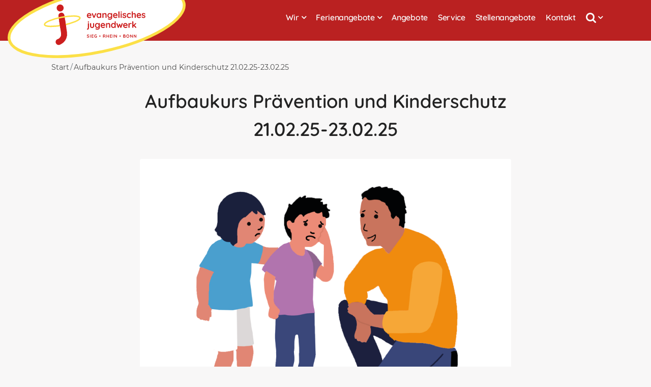

--- FILE ---
content_type: text/html; charset=UTF-8
request_url: https://www.evaju.de/aufbaukurs-praevention-und-kinderschutz-23-02-24-25-02-24/
body_size: 11483
content:
<!DOCTYPE html> 
<html lang="de"> 
    <head>  
        <meta charset="UTF-8"> 
<!-- Mobile Specific Metas  ================================================== -->   
        <meta name="viewport" content="width=device-width, initial-scale=1, maximum-scale=1, user-scalable=no"> 
<!-- Favicons  ================================================== -->    
        <link href="https://www.evaju.de/wp-content/themes/ekasur-relaunch/assets/media/favicon.png" rel="icon"> 
        <link href="https://www.evaju.de/wp-content/themes/ekasur-relaunch/assets/media/apple-touch-icon.png" rel="apple-touch-icon"> 
        <meta name='robots' content='index, follow, max-image-preview:large, max-snippet:-1, max-video-preview:-1' />

	<!-- This site is optimized with the Yoast SEO plugin v26.6 - https://yoast.com/wordpress/plugins/seo/ -->
	<title>Aufbaukurs Prävention und Kinderschutz 21.02.25-23.02.25 - evaju</title>
	<link rel="canonical" href="https://www.evaju.de/aufbaukurs-praevention-und-kinderschutz-23-02-24-25-02-24/" />
	<meta property="og:locale" content="de_DE" />
	<meta property="og:type" content="article" />
	<meta property="og:title" content="Aufbaukurs Prävention und Kinderschutz 21.02.25-23.02.25 - evaju" />
	<meta property="og:url" content="https://www.evaju.de/aufbaukurs-praevention-und-kinderschutz-23-02-24-25-02-24/" />
	<meta property="og:site_name" content="evaju" />
	<meta property="article:publisher" content="https://www.facebook.com/www.evaju.de" />
	<meta name="twitter:card" content="summary_large_image" />
	<script type="application/ld+json" class="yoast-schema-graph">{"@context":"https://schema.org","@graph":[{"@type":"WebPage","@id":"https://www.evaju.de/aufbaukurs-praevention-und-kinderschutz-23-02-24-25-02-24/","url":"https://www.evaju.de/aufbaukurs-praevention-und-kinderschutz-23-02-24-25-02-24/","name":"Aufbaukurs Prävention und Kinderschutz 21.02.25-23.02.25 - evaju","isPartOf":{"@id":"https://www.evaju.de/#website"},"datePublished":"2023-11-09T08:35:06+00:00","breadcrumb":{"@id":"https://www.evaju.de/aufbaukurs-praevention-und-kinderschutz-23-02-24-25-02-24/#breadcrumb"},"inLanguage":"de","potentialAction":[{"@type":"ReadAction","target":["https://www.evaju.de/aufbaukurs-praevention-und-kinderschutz-23-02-24-25-02-24/"]}]},{"@type":"BreadcrumbList","@id":"https://www.evaju.de/aufbaukurs-praevention-und-kinderschutz-23-02-24-25-02-24/#breadcrumb","itemListElement":[{"@type":"ListItem","position":1,"name":"Startseite","item":"https://www.evaju.de/"},{"@type":"ListItem","position":2,"name":"Aufbaukurs Prävention und Kinderschutz 21.02.25-23.02.25"}]},{"@type":"WebSite","@id":"https://www.evaju.de/#website","url":"https://www.evaju.de/","name":"evaju","description":"","publisher":{"@id":"https://www.evaju.de/#organization"},"potentialAction":[{"@type":"SearchAction","target":{"@type":"EntryPoint","urlTemplate":"https://www.evaju.de/?s={search_term_string}"},"query-input":{"@type":"PropertyValueSpecification","valueRequired":true,"valueName":"search_term_string"}}],"inLanguage":"de"},{"@type":"Organization","@id":"https://www.evaju.de/#organization","name":"Evangelisches Jugendwerk Sieg • Rhein • Bonn","alternateName":"Jugendwerk","url":"https://www.evaju.de/","logo":{"@type":"ImageObject","inLanguage":"de","@id":"https://www.evaju.de/#/schema/logo/image/","url":"https://www.evaju.de/wp-content/uploads/2025/03/EVAJU-LOGO-NAV-bigger-3.svg","contentUrl":"https://www.evaju.de/wp-content/uploads/2025/03/EVAJU-LOGO-NAV-bigger-3.svg","caption":"Evangelisches Jugendwerk Sieg • Rhein • Bonn"},"image":{"@id":"https://www.evaju.de/#/schema/logo/image/"},"sameAs":["https://www.facebook.com/www.evaju.de"]}]}</script>
	<!-- / Yoast SEO plugin. -->


<link rel="alternate" type="application/rss+xml" title="evaju &raquo; Feed" href="https://www.evaju.de/feed/" />
<link rel="alternate" type="application/rss+xml" title="evaju &raquo; Kommentar-Feed" href="https://www.evaju.de/comments/feed/" />
<link rel="alternate" title="oEmbed (JSON)" type="application/json+oembed" href="https://www.evaju.de/wp-json/oembed/1.0/embed?url=https%3A%2F%2Fwww.evaju.de%2Faufbaukurs-praevention-und-kinderschutz-23-02-24-25-02-24%2F" />
<link rel="alternate" title="oEmbed (XML)" type="text/xml+oembed" href="https://www.evaju.de/wp-json/oembed/1.0/embed?url=https%3A%2F%2Fwww.evaju.de%2Faufbaukurs-praevention-und-kinderschutz-23-02-24-25-02-24%2F&#038;format=xml" />
<style id='wp-img-auto-sizes-contain-inline-css'>
img:is([sizes=auto i],[sizes^="auto," i]){contain-intrinsic-size:3000px 1500px}
/*# sourceURL=wp-img-auto-sizes-contain-inline-css */
</style>
<style id='wp-emoji-styles-inline-css'>

	img.wp-smiley, img.emoji {
		display: inline !important;
		border: none !important;
		box-shadow: none !important;
		height: 1em !important;
		width: 1em !important;
		margin: 0 0.07em !important;
		vertical-align: -0.1em !important;
		background: none !important;
		padding: 0 !important;
	}
/*# sourceURL=wp-emoji-styles-inline-css */
</style>
<style id='wp-block-library-inline-css'>
:root{--wp-block-synced-color:#7a00df;--wp-block-synced-color--rgb:122,0,223;--wp-bound-block-color:var(--wp-block-synced-color);--wp-editor-canvas-background:#ddd;--wp-admin-theme-color:#007cba;--wp-admin-theme-color--rgb:0,124,186;--wp-admin-theme-color-darker-10:#006ba1;--wp-admin-theme-color-darker-10--rgb:0,107,160.5;--wp-admin-theme-color-darker-20:#005a87;--wp-admin-theme-color-darker-20--rgb:0,90,135;--wp-admin-border-width-focus:2px}@media (min-resolution:192dpi){:root{--wp-admin-border-width-focus:1.5px}}.wp-element-button{cursor:pointer}:root .has-very-light-gray-background-color{background-color:#eee}:root .has-very-dark-gray-background-color{background-color:#313131}:root .has-very-light-gray-color{color:#eee}:root .has-very-dark-gray-color{color:#313131}:root .has-vivid-green-cyan-to-vivid-cyan-blue-gradient-background{background:linear-gradient(135deg,#00d084,#0693e3)}:root .has-purple-crush-gradient-background{background:linear-gradient(135deg,#34e2e4,#4721fb 50%,#ab1dfe)}:root .has-hazy-dawn-gradient-background{background:linear-gradient(135deg,#faaca8,#dad0ec)}:root .has-subdued-olive-gradient-background{background:linear-gradient(135deg,#fafae1,#67a671)}:root .has-atomic-cream-gradient-background{background:linear-gradient(135deg,#fdd79a,#004a59)}:root .has-nightshade-gradient-background{background:linear-gradient(135deg,#330968,#31cdcf)}:root .has-midnight-gradient-background{background:linear-gradient(135deg,#020381,#2874fc)}:root{--wp--preset--font-size--normal:16px;--wp--preset--font-size--huge:42px}.has-regular-font-size{font-size:1em}.has-larger-font-size{font-size:2.625em}.has-normal-font-size{font-size:var(--wp--preset--font-size--normal)}.has-huge-font-size{font-size:var(--wp--preset--font-size--huge)}.has-text-align-center{text-align:center}.has-text-align-left{text-align:left}.has-text-align-right{text-align:right}.has-fit-text{white-space:nowrap!important}#end-resizable-editor-section{display:none}.aligncenter{clear:both}.items-justified-left{justify-content:flex-start}.items-justified-center{justify-content:center}.items-justified-right{justify-content:flex-end}.items-justified-space-between{justify-content:space-between}.screen-reader-text{border:0;clip-path:inset(50%);height:1px;margin:-1px;overflow:hidden;padding:0;position:absolute;width:1px;word-wrap:normal!important}.screen-reader-text:focus{background-color:#ddd;clip-path:none;color:#444;display:block;font-size:1em;height:auto;left:5px;line-height:normal;padding:15px 23px 14px;text-decoration:none;top:5px;width:auto;z-index:100000}html :where(.has-border-color){border-style:solid}html :where([style*=border-top-color]){border-top-style:solid}html :where([style*=border-right-color]){border-right-style:solid}html :where([style*=border-bottom-color]){border-bottom-style:solid}html :where([style*=border-left-color]){border-left-style:solid}html :where([style*=border-width]){border-style:solid}html :where([style*=border-top-width]){border-top-style:solid}html :where([style*=border-right-width]){border-right-style:solid}html :where([style*=border-bottom-width]){border-bottom-style:solid}html :where([style*=border-left-width]){border-left-style:solid}html :where(img[class*=wp-image-]){height:auto;max-width:100%}:where(figure){margin:0 0 1em}html :where(.is-position-sticky){--wp-admin--admin-bar--position-offset:var(--wp-admin--admin-bar--height,0px)}@media screen and (max-width:600px){html :where(.is-position-sticky){--wp-admin--admin-bar--position-offset:0px}}

/*# sourceURL=wp-block-library-inline-css */
</style><style id='global-styles-inline-css'>
:root{--wp--preset--aspect-ratio--square: 1;--wp--preset--aspect-ratio--4-3: 4/3;--wp--preset--aspect-ratio--3-4: 3/4;--wp--preset--aspect-ratio--3-2: 3/2;--wp--preset--aspect-ratio--2-3: 2/3;--wp--preset--aspect-ratio--16-9: 16/9;--wp--preset--aspect-ratio--9-16: 9/16;--wp--preset--color--black: #000000;--wp--preset--color--cyan-bluish-gray: #abb8c3;--wp--preset--color--white: #ffffff;--wp--preset--color--pale-pink: #f78da7;--wp--preset--color--vivid-red: #cf2e2e;--wp--preset--color--luminous-vivid-orange: #ff6900;--wp--preset--color--luminous-vivid-amber: #fcb900;--wp--preset--color--light-green-cyan: #7bdcb5;--wp--preset--color--vivid-green-cyan: #00d084;--wp--preset--color--pale-cyan-blue: #8ed1fc;--wp--preset--color--vivid-cyan-blue: #0693e3;--wp--preset--color--vivid-purple: #9b51e0;--wp--preset--gradient--vivid-cyan-blue-to-vivid-purple: linear-gradient(135deg,rgb(6,147,227) 0%,rgb(155,81,224) 100%);--wp--preset--gradient--light-green-cyan-to-vivid-green-cyan: linear-gradient(135deg,rgb(122,220,180) 0%,rgb(0,208,130) 100%);--wp--preset--gradient--luminous-vivid-amber-to-luminous-vivid-orange: linear-gradient(135deg,rgb(252,185,0) 0%,rgb(255,105,0) 100%);--wp--preset--gradient--luminous-vivid-orange-to-vivid-red: linear-gradient(135deg,rgb(255,105,0) 0%,rgb(207,46,46) 100%);--wp--preset--gradient--very-light-gray-to-cyan-bluish-gray: linear-gradient(135deg,rgb(238,238,238) 0%,rgb(169,184,195) 100%);--wp--preset--gradient--cool-to-warm-spectrum: linear-gradient(135deg,rgb(74,234,220) 0%,rgb(151,120,209) 20%,rgb(207,42,186) 40%,rgb(238,44,130) 60%,rgb(251,105,98) 80%,rgb(254,248,76) 100%);--wp--preset--gradient--blush-light-purple: linear-gradient(135deg,rgb(255,206,236) 0%,rgb(152,150,240) 100%);--wp--preset--gradient--blush-bordeaux: linear-gradient(135deg,rgb(254,205,165) 0%,rgb(254,45,45) 50%,rgb(107,0,62) 100%);--wp--preset--gradient--luminous-dusk: linear-gradient(135deg,rgb(255,203,112) 0%,rgb(199,81,192) 50%,rgb(65,88,208) 100%);--wp--preset--gradient--pale-ocean: linear-gradient(135deg,rgb(255,245,203) 0%,rgb(182,227,212) 50%,rgb(51,167,181) 100%);--wp--preset--gradient--electric-grass: linear-gradient(135deg,rgb(202,248,128) 0%,rgb(113,206,126) 100%);--wp--preset--gradient--midnight: linear-gradient(135deg,rgb(2,3,129) 0%,rgb(40,116,252) 100%);--wp--preset--font-size--small: 13px;--wp--preset--font-size--medium: 20px;--wp--preset--font-size--large: 36px;--wp--preset--font-size--x-large: 42px;--wp--preset--spacing--20: 0.44rem;--wp--preset--spacing--30: 0.67rem;--wp--preset--spacing--40: 1rem;--wp--preset--spacing--50: 1.5rem;--wp--preset--spacing--60: 2.25rem;--wp--preset--spacing--70: 3.38rem;--wp--preset--spacing--80: 5.06rem;--wp--preset--shadow--natural: 6px 6px 9px rgba(0, 0, 0, 0.2);--wp--preset--shadow--deep: 12px 12px 50px rgba(0, 0, 0, 0.4);--wp--preset--shadow--sharp: 6px 6px 0px rgba(0, 0, 0, 0.2);--wp--preset--shadow--outlined: 6px 6px 0px -3px rgb(255, 255, 255), 6px 6px rgb(0, 0, 0);--wp--preset--shadow--crisp: 6px 6px 0px rgb(0, 0, 0);}:where(.is-layout-flex){gap: 0.5em;}:where(.is-layout-grid){gap: 0.5em;}body .is-layout-flex{display: flex;}.is-layout-flex{flex-wrap: wrap;align-items: center;}.is-layout-flex > :is(*, div){margin: 0;}body .is-layout-grid{display: grid;}.is-layout-grid > :is(*, div){margin: 0;}:where(.wp-block-columns.is-layout-flex){gap: 2em;}:where(.wp-block-columns.is-layout-grid){gap: 2em;}:where(.wp-block-post-template.is-layout-flex){gap: 1.25em;}:where(.wp-block-post-template.is-layout-grid){gap: 1.25em;}.has-black-color{color: var(--wp--preset--color--black) !important;}.has-cyan-bluish-gray-color{color: var(--wp--preset--color--cyan-bluish-gray) !important;}.has-white-color{color: var(--wp--preset--color--white) !important;}.has-pale-pink-color{color: var(--wp--preset--color--pale-pink) !important;}.has-vivid-red-color{color: var(--wp--preset--color--vivid-red) !important;}.has-luminous-vivid-orange-color{color: var(--wp--preset--color--luminous-vivid-orange) !important;}.has-luminous-vivid-amber-color{color: var(--wp--preset--color--luminous-vivid-amber) !important;}.has-light-green-cyan-color{color: var(--wp--preset--color--light-green-cyan) !important;}.has-vivid-green-cyan-color{color: var(--wp--preset--color--vivid-green-cyan) !important;}.has-pale-cyan-blue-color{color: var(--wp--preset--color--pale-cyan-blue) !important;}.has-vivid-cyan-blue-color{color: var(--wp--preset--color--vivid-cyan-blue) !important;}.has-vivid-purple-color{color: var(--wp--preset--color--vivid-purple) !important;}.has-black-background-color{background-color: var(--wp--preset--color--black) !important;}.has-cyan-bluish-gray-background-color{background-color: var(--wp--preset--color--cyan-bluish-gray) !important;}.has-white-background-color{background-color: var(--wp--preset--color--white) !important;}.has-pale-pink-background-color{background-color: var(--wp--preset--color--pale-pink) !important;}.has-vivid-red-background-color{background-color: var(--wp--preset--color--vivid-red) !important;}.has-luminous-vivid-orange-background-color{background-color: var(--wp--preset--color--luminous-vivid-orange) !important;}.has-luminous-vivid-amber-background-color{background-color: var(--wp--preset--color--luminous-vivid-amber) !important;}.has-light-green-cyan-background-color{background-color: var(--wp--preset--color--light-green-cyan) !important;}.has-vivid-green-cyan-background-color{background-color: var(--wp--preset--color--vivid-green-cyan) !important;}.has-pale-cyan-blue-background-color{background-color: var(--wp--preset--color--pale-cyan-blue) !important;}.has-vivid-cyan-blue-background-color{background-color: var(--wp--preset--color--vivid-cyan-blue) !important;}.has-vivid-purple-background-color{background-color: var(--wp--preset--color--vivid-purple) !important;}.has-black-border-color{border-color: var(--wp--preset--color--black) !important;}.has-cyan-bluish-gray-border-color{border-color: var(--wp--preset--color--cyan-bluish-gray) !important;}.has-white-border-color{border-color: var(--wp--preset--color--white) !important;}.has-pale-pink-border-color{border-color: var(--wp--preset--color--pale-pink) !important;}.has-vivid-red-border-color{border-color: var(--wp--preset--color--vivid-red) !important;}.has-luminous-vivid-orange-border-color{border-color: var(--wp--preset--color--luminous-vivid-orange) !important;}.has-luminous-vivid-amber-border-color{border-color: var(--wp--preset--color--luminous-vivid-amber) !important;}.has-light-green-cyan-border-color{border-color: var(--wp--preset--color--light-green-cyan) !important;}.has-vivid-green-cyan-border-color{border-color: var(--wp--preset--color--vivid-green-cyan) !important;}.has-pale-cyan-blue-border-color{border-color: var(--wp--preset--color--pale-cyan-blue) !important;}.has-vivid-cyan-blue-border-color{border-color: var(--wp--preset--color--vivid-cyan-blue) !important;}.has-vivid-purple-border-color{border-color: var(--wp--preset--color--vivid-purple) !important;}.has-vivid-cyan-blue-to-vivid-purple-gradient-background{background: var(--wp--preset--gradient--vivid-cyan-blue-to-vivid-purple) !important;}.has-light-green-cyan-to-vivid-green-cyan-gradient-background{background: var(--wp--preset--gradient--light-green-cyan-to-vivid-green-cyan) !important;}.has-luminous-vivid-amber-to-luminous-vivid-orange-gradient-background{background: var(--wp--preset--gradient--luminous-vivid-amber-to-luminous-vivid-orange) !important;}.has-luminous-vivid-orange-to-vivid-red-gradient-background{background: var(--wp--preset--gradient--luminous-vivid-orange-to-vivid-red) !important;}.has-very-light-gray-to-cyan-bluish-gray-gradient-background{background: var(--wp--preset--gradient--very-light-gray-to-cyan-bluish-gray) !important;}.has-cool-to-warm-spectrum-gradient-background{background: var(--wp--preset--gradient--cool-to-warm-spectrum) !important;}.has-blush-light-purple-gradient-background{background: var(--wp--preset--gradient--blush-light-purple) !important;}.has-blush-bordeaux-gradient-background{background: var(--wp--preset--gradient--blush-bordeaux) !important;}.has-luminous-dusk-gradient-background{background: var(--wp--preset--gradient--luminous-dusk) !important;}.has-pale-ocean-gradient-background{background: var(--wp--preset--gradient--pale-ocean) !important;}.has-electric-grass-gradient-background{background: var(--wp--preset--gradient--electric-grass) !important;}.has-midnight-gradient-background{background: var(--wp--preset--gradient--midnight) !important;}.has-small-font-size{font-size: var(--wp--preset--font-size--small) !important;}.has-medium-font-size{font-size: var(--wp--preset--font-size--medium) !important;}.has-large-font-size{font-size: var(--wp--preset--font-size--large) !important;}.has-x-large-font-size{font-size: var(--wp--preset--font-size--x-large) !important;}
/*# sourceURL=global-styles-inline-css */
</style>

<style id='classic-theme-styles-inline-css'>
/*! This file is auto-generated */
.wp-block-button__link{color:#fff;background-color:#32373c;border-radius:9999px;box-shadow:none;text-decoration:none;padding:calc(.667em + 2px) calc(1.333em + 2px);font-size:1.125em}.wp-block-file__button{background:#32373c;color:#fff;text-decoration:none}
/*# sourceURL=/wp-includes/css/classic-themes.min.css */
</style>
<link rel='stylesheet' id='exggmap-style-css' href='https://www.evaju.de/wp-content/plugins/exactly-gdpr-google-maps/public/css/styles.css?ver=1.0.16' media='all' />
<link rel='stylesheet' id='wordpress-file-upload-style-css' href='https://www.evaju.de/wp-content/plugins/wp-file-upload/css/wordpress_file_upload_style.css?ver=6.9' media='all' />
<link rel='stylesheet' id='wordpress-file-upload-style-safe-css' href='https://www.evaju.de/wp-content/plugins/wp-file-upload/css/wordpress_file_upload_style_safe.css?ver=6.9' media='all' />
<link rel='stylesheet' id='wordpress-file-upload-adminbar-style-css' href='https://www.evaju.de/wp-content/plugins/wp-file-upload/css/wordpress_file_upload_adminbarstyle.css?ver=6.9' media='all' />
<link rel='stylesheet' id='jquery-ui-css-css' href='https://www.evaju.de/wp-content/plugins/wp-file-upload/vendor/jquery/jquery-ui.min.css?ver=6.9' media='all' />
<link rel='stylesheet' id='jquery-ui-timepicker-addon-css-css' href='https://www.evaju.de/wp-content/plugins/wp-file-upload/vendor/jquery/jquery-ui-timepicker-addon.min.css?ver=6.9' media='all' />
<link rel='stylesheet' id='eeb-css-frontend-css' href='https://www.evaju.de/wp-content/plugins/email-encoder-bundle/assets/css/style.css?ver=54d4eedc552c499c4a8d6b89c23d3df1' media='all' />
<link rel='stylesheet' id='bootstrap-css' href='https://www.evaju.de/wp-content/themes/ekasur-relaunch/bootstrap/css/bootstrap.min.css?ver=6.9' media='all' />
<link rel='stylesheet' id='font_awesome-css' href='https://www.evaju.de/wp-content/themes/ekasur-relaunch/assets/font-awesome/css/font-awesome.min.css?ver=6.9' media='all' />
<link rel='stylesheet' id='swiperjs-css' href='https://www.evaju.de/wp-content/themes/ekasur-relaunch/assets/swiperjs/swiper.min.css?ver=6.9' media='all' />
<link rel='stylesheet' id='ekasur_relaunch-css' href='https://www.evaju.de/wp-content/themes/ekasur-relaunch/style.css?ver=6.9' media='all' />
<link rel='stylesheet' id='ekasur_relaunch_child-css' href='https://www.evaju.de/wp-content/themes/ekasur-relaunch-child/style.css?ver=6.9' media='all' />
<link rel='stylesheet' id='sib-front-css-css' href='https://www.evaju.de/wp-content/plugins/mailin/css/mailin-front.css?ver=6.9' media='all' />
<script src="https://www.evaju.de/wp-includes/js/jquery/jquery.min.js?ver=3.7.1" id="jquery-core-js"></script>
<script src="https://www.evaju.de/wp-includes/js/jquery/jquery-migrate.min.js?ver=3.4.1" id="jquery-migrate-js"></script>
<script src="https://www.evaju.de/wp-content/plugins/exactly-gdpr-google-maps/public/js/script.js?ver=1.0.16" id="exggmap-script-js"></script>
<script src="https://www.evaju.de/wp-content/plugins/wp-file-upload/js/wordpress_file_upload_functions.js?ver=6.9" id="wordpress_file_upload_script-js"></script>
<script src="https://www.evaju.de/wp-includes/js/jquery/ui/core.min.js?ver=1.13.3" id="jquery-ui-core-js"></script>
<script src="https://www.evaju.de/wp-includes/js/jquery/ui/datepicker.min.js?ver=1.13.3" id="jquery-ui-datepicker-js"></script>
<script id="jquery-ui-datepicker-js-after">
jQuery(function(jQuery){jQuery.datepicker.setDefaults({"closeText":"Schlie\u00dfen","currentText":"Heute","monthNames":["Januar","Februar","M\u00e4rz","April","Mai","Juni","Juli","August","September","Oktober","November","Dezember"],"monthNamesShort":["Jan.","Feb.","M\u00e4rz","Apr.","Mai","Juni","Juli","Aug.","Sep.","Okt.","Nov.","Dez."],"nextText":"Weiter","prevText":"Zur\u00fcck","dayNames":["Sonntag","Montag","Dienstag","Mittwoch","Donnerstag","Freitag","Samstag"],"dayNamesShort":["So.","Mo.","Di.","Mi.","Do.","Fr.","Sa."],"dayNamesMin":["S","M","D","M","D","F","S"],"dateFormat":"d. MM yy","firstDay":1,"isRTL":false});});
//# sourceURL=jquery-ui-datepicker-js-after
</script>
<script src="https://www.evaju.de/wp-content/plugins/wp-file-upload/vendor/jquery/jquery-ui-timepicker-addon.min.js?ver=6.9" id="jquery-ui-timepicker-addon-js-js"></script>
<script src="https://www.evaju.de/wp-content/plugins/email-encoder-bundle/assets/js/custom.js?ver=2c542c9989f589cd5318f5cef6a9ecd7" id="eeb-js-frontend-js"></script>
<script id="sib-front-js-js-extra">
var sibErrMsg = {"invalidMail":"Please fill out valid email address","requiredField":"Please fill out required fields","invalidDateFormat":"Please fill out valid date format","invalidSMSFormat":"Please fill out valid phone number"};
var ajax_sib_front_object = {"ajax_url":"https://www.evaju.de/wp-admin/admin-ajax.php","ajax_nonce":"6da59db779","flag_url":"https://www.evaju.de/wp-content/plugins/mailin/img/flags/"};
//# sourceURL=sib-front-js-js-extra
</script>
<script src="https://www.evaju.de/wp-content/plugins/mailin/js/mailin-front.js?ver=1761987783" id="sib-front-js-js"></script>
<link rel="https://api.w.org/" href="https://www.evaju.de/wp-json/" /><link rel="alternate" title="JSON" type="application/json" href="https://www.evaju.de/wp-json/wp/v2/pages/5329" /><link rel="EditURI" type="application/rsd+xml" title="RSD" href="https://www.evaju.de/xmlrpc.php?rsd" />
<meta name="generator" content="WordPress 6.9" />
<link rel='shortlink' href='https://www.evaju.de/?p=5329' />
		<style id="wp-custom-css">
			/* Grid style */
.display-posts-listing.grid {
	display: grid;
	grid-gap: 16px;
}

.display-posts-listing.grid .title {
	display: block;
}

.display-posts-listing.grid img { 
	display: block; 
	max-width: 80%; 
	height: auto; 
}

@media (min-width: 600px) {
	.display-posts-listing.grid {
		grid-template-columns: repeat( 2, 1fr );
	}
}

@media (min-width: 1024px) {
	.display-posts-listing.grid {
		grid-template-columns: repeat( 1, 1fr );
	}
}		</style>
		    </head>     
<body>
<!-- haeder section ================================================== -->
<header id="header"> 
    <div class="container-fluid"> 
        <a class="logo-brand" href="/"><img src="https://www.evaju.de/wp-content/uploads/2025/03/EVAJU-LOGO-NAV-bigger-3.svg" alt="evaju" class="logo-top"></a>
        <!-- =================  main navigation menue ================================================== -->
        <nav class="main-nav float-right d-none d-lg-block"><ul id="menu-hauptmenue" class="menu"><li id="menu-item-8053" class="menu-item menu-item-type-post_type menu-item-object-page menu-item-has-children menu-item-8053 drop-down"><a href="https://www.evaju.de/ueber-uns/">Wir</a>
<ul class="sub-menu">
	<li id="menu-item-8044" class="menu-item menu-item-type-custom menu-item-object-custom menu-item-has-children menu-item-8044 drop-down"><a href="/ueber-uns/">Über das Jugendwerk</a>
	<ul class="sub-menu">
		<li id="menu-item-8068" class="menu-item menu-item-type-post_type menu-item-object-page menu-item-8068"><a href="https://www.evaju.de/unser-leitbild/">Leitbild</a></li>
		<li id="menu-item-8043" class="menu-item menu-item-type-custom menu-item-object-custom menu-item-8043"><a href="/ueber-uns#vorstand">Vorstand &#038; Fachausschuss</a></li>
		<li id="menu-item-8051" class="menu-item menu-item-type-post_type menu-item-object-page menu-item-8051"><a href="https://www.evaju.de/organigramm/">Organigramm</a></li>
		<li id="menu-item-8054" class="menu-item menu-item-type-post_type menu-item-object-page menu-item-8054"><a href="https://www.evaju.de/sponsoring-spenden/">Sponsoring &#038; Spenden</a></li>
	</ul>
</li>
	<li id="menu-item-8063" class="menu-item menu-item-type-post_type menu-item-object-page menu-item-has-children menu-item-8063 drop-down"><a href="https://www.evaju.de/verbandliche-kirchliche-jugendarbeit-im-ev-jugendwerk/">Verbandliche &#038; kirchliche Jugendarbeit</a>
	<ul class="sub-menu">
		<li id="menu-item-8076" class="menu-item menu-item-type-post_type menu-item-object-page menu-item-8076"><a href="https://www.evaju.de/jugendwerk-angebote-fuer-ehrenamtliche/">JuLeiCa</a></li>
		<li id="menu-item-8062" class="menu-item menu-item-type-post_type menu-item-object-page menu-item-8062"><a href="https://www.evaju.de/jugendwerk-angebote-fuer-hauptamtliche/">Hauptamtliche Arbeit</a></li>
		<li id="menu-item-8061" class="menu-item menu-item-type-post_type menu-item-object-page menu-item-8061"><a href="https://www.evaju.de/jugendwerk-angebote-fuer-ev-jugendverbaende/">Jugendverbände</a></li>
	</ul>
</li>
	<li id="menu-item-8073" class="menu-item menu-item-type-post_type menu-item-object-page menu-item-has-children menu-item-8073 drop-down"><a href="https://www.evaju.de/einrichtungen-projekte/">Einrichtungen &#038; Projekte</a>
	<ul class="sub-menu">
		<li id="menu-item-8075" class="menu-item menu-item-type-post_type menu-item-object-page menu-item-8075"><a href="https://www.evaju.de/gemeinschaftsgarten/">Gemeinschaftsgarten</a></li>
		<li id="menu-item-8072" class="menu-item menu-item-type-post_type menu-item-object-page menu-item-8072"><a href="https://www.evaju.de/jugend-medien-akademie/">Jugend-Medien-Akademie</a></li>
		<li id="menu-item-8069" class="menu-item menu-item-type-post_type menu-item-object-page menu-item-8069"><a href="https://www.evaju.de/das-kulturcafe-des-ev-jugendwerks/">Kulturcafé Siegburg</a></li>
		<li id="menu-item-8071" class="menu-item menu-item-type-post_type menu-item-object-page menu-item-8071"><a href="https://www.evaju.de/der-kulturraum-des-ev-jugendwerks/">Kulturraum Bornheim</a></li>
		<li id="menu-item-8065" class="menu-item menu-item-type-post_type menu-item-object-page menu-item-8065"><a href="https://www.evaju.de/mini-siegburg/">Mini-Siegburg</a></li>
		<li id="menu-item-8066" class="menu-item menu-item-type-post_type menu-item-object-page menu-item-8066"><a href="https://www.evaju.de/jugendhilfe-schule/">zeithwerk</a></li>
	</ul>
</li>
	<li id="menu-item-8050" class="menu-item menu-item-type-post_type menu-item-object-page menu-item-8050"><a href="https://www.evaju.de/achtgeben-schutzkonzept/">Schutzkonzept</a></li>
	<li id="menu-item-8040" class="menu-item menu-item-type-custom menu-item-object-custom menu-item-8040"><a href="https://www.evaju.de/jugendwerk-teamseite/#geschaeftsstelle">Team &#038; Kontakt</a></li>
</ul>
</li>
<li id="menu-item-8048" class="menu-item menu-item-type-custom menu-item-object-custom menu-item-has-children menu-item-8048 drop-down"><a href="#">Ferienangebote</a>
<ul class="sub-menu">
	<li id="menu-item-8064" class="menu-item menu-item-type-post_type menu-item-object-page menu-item-8064"><a href="https://www.evaju.de/mini-siegburg/">Mini-Siegburg</a></li>
	<li id="menu-item-8077" class="menu-item menu-item-type-post_type menu-item-object-page menu-item-8077"><a href="https://www.evaju.de/freizeiten-2025/">Ferien-Angebote</a></li>
	<li id="menu-item-8067" class="menu-item menu-item-type-post_type menu-item-object-page menu-item-8067"><a href="https://www.evaju.de/sprachsommer-siegburg/">Sprachsommer Siegburg</a></li>
</ul>
</li>
<li id="menu-item-8074" class="menu-item menu-item-type-post_type menu-item-object-page menu-item-8074"><a href="https://www.evaju.de/fort-weiterbildungen/">Angebote</a></li>
<li id="menu-item-8049" class="menu-item menu-item-type-custom menu-item-object-custom menu-item-8049"><a href="https://www.evaju.de/service-download/">Service</a></li>
<li id="menu-item-8052" class="menu-item menu-item-type-post_type menu-item-object-page menu-item-8052"><a href="https://www.evaju.de/stellenangebote/">Stellenangebote</a></li>
<li id="menu-item-8042" class="menu-item menu-item-type-custom menu-item-object-custom menu-item-8042"><a href="#" data-toggle="modal" data-target="#myModal-kontakt">Kontakt</a></li>
<li id="menu-item-8041" class="menu-item menu-item-type-custom menu-item-object-custom menu-item-8041 drop-down"><a href="#"><i class="fa fa-search fa-lg" aria-hidden="true"></i></a>
                    <ul>
                        <form class="form-inline line" method="get" action="/">
                            <input class="form-control mr-sm-2" type="text" name="s" placeholder="Suche">
                            <button class="btn btn-success searchbutton mr-sm-2" type="submit">
                                <i class="mr-sm-2 fa fa-search fa-lg" aria-hidden="true"></i>
                            </button>
                        </form>   
                    </ul></li>
</ul></nav>        <!-- =======================   .main-nav ====================================== -->                 
    </div>             
</header>
<div class="modal fade" id="myModal-kontakt">
    <div class="modal-dialog modal-dialog-centered fullscreen modal-xl">
        <div class="modal-content fullscreen">
            <!-- Modal Header -->
            <div class="modal-header">
                <div class="container">
                  <div class="row">
                      <div class="kontaktheader col-xs-12 mx-auto d-block">
                        <h1>Kontakt zum Jugendwerk</h1>
                                                <p>Sie haben eine Frage oder benötigen eine Auskunft?</p>
                                                <p></p>
                                                <p>Wir helfen Ihnen gern weiter!</p>
                         
                      </div>
                  </div>
                </div>
                <button type="button" class="close" data-dismiss="modal">&times;</button>
            </div>
            <!-- Modal body -->
            <div class="modal-body">
                <div class="container mx-auto d-block">
                  <div class="row">
                    <div class="col-md-6 kontakt-links mx-auto">
                        <p><i class="fa fa-phone" aria-hidden="true"></i> 02241 25 601 10</p><hr>
                        <p>
                        Evangelisches Jugendwerk<br />
Sieg • Rhein • Bonn<br />
Dammstr. 76<br />
53721 Siegburg<br>
                        </p><hr>
                    </div>
                    <div class="col-md-6 kontakt-rechts mx-auto">
                        <p><i class="fa fa-envelope-o" aria-hidden="true"></i> <a href="javascript:;" data-enc-email=" whtraqjrex[at]rinwh.qr" class="mail-link" data-wpel-link="ignore"><span id="eeb-317867-504972"></span><script type="text/javascript">document.getElementById("eeb-317867-504972").innerHTML = eval(decodeURIComponent("%27%20%6a%75%67%65%6e%64%77%65%72%6b%40%65%76%61%6a%75%2e%64%65%27"))</script><noscript>*protected email*</noscript></a></p><hr>
                        <p>Hier finden Sie uns</p>
                        <a class="cta-btn btn02 text-center" href="https://goo.gl/maps/S1z46afWthX5HxyN8">Google Maps</a><hr>
                    </div>
                  </div>
                </div>
            </div>  
        </div>
    </div>
</div>
<!-- =============================== #header   =============================== -->   
<!-- ======================= #main  ========================================================== -->         
<main id="main" type="page"> 
	
				<!-- ======================= #breadcrumps  ========================================================== -->  
				<section id="breadcrumps" class="container">
				<ul class="breadcrumb">
					<li class="breadcrumb-item"><a href="/">Start</a></li><li class="breadcrumb-item"><a href="https://www.evaju.de/aufbaukurs-praevention-und-kinderschutz-23-02-24-25-02-24">Aufbaukurs Prävention und Kinderschutz 21.02.25-23.02.25</a></li>
</ul></section>	<div class="container">
	    <div class="row">
	    	<h1 class="h1style h1form col-lg-10 col-xl-9 mx-auto">Aufbaukurs Prävention und Kinderschutz 21.02.25-23.02.25</h1>
	    </div>
	</div>
	<div id="page-wrapper">
            <div class="container-fluid background01">
	            <div class="imageblock container">
    	            <div class="row">
        	            <div class="col-lg-10 col-xl-8 mx-auto">
				            <div id="image-6971eafa1258f4-53721763" class="sprungmarke">
        <figure class="figure">
        <img class="img-fluid rounded mt-2" src="https://www.evaju.de/wp-content/uploads/2023/11/Bildschirmfoto-2023-11-09-um-09.31.55.png" alt="" title="Bildschirmfoto 2023-11-09 um 09.31.55">
            </figure>
    </div>				        </div>
                    </div> 
                </div>
            </div>
                    <div class="text_block container">
                <div class="row">
                    <div class="col-lg-10 col-xl-8 mx-auto pressetextblock">
			            <div id="text-6971eafa129ac2-09785491" class="sprungmarke"><p>Als ehrenamtliche Teamer*in in der Kinder- und Jugendarbeit ist es wichtig, dass Du achtsam mit den Dir anvertrauten Personen umgehst. Nicht selten treten dabei Fragen auf: Wie viel Nähe zu Kindern und Jugendlichen ist bei meiner (ehrenamtlichen) Arbeit eigentlich gut und erlaubt? Wo ist Distanz notwendig? Woran erkenne ich, ob ich die Grenze eines Anderen überschritten habe, und senden Kinder eigentlich bestimmte Signale aus, wenn sie Hilfe brauchen?</p>
<p>Wir möchten Dich daher mit diesem Seminar sensibilisieren, achtsam zu sein. Ziel ist es gemeinsam mit Dir zu erarbeiten, wie unterschiedlich und individuell Menschen ihre Grenzen erfahren und Methoden sowie Umgangsweisen erproben, um den Schutz dieser Grenzen zu wahren.</p>
<p>Der Kurs wird an drei Tagen durchgeführt:</p>
<p><strong>Fr, 21.02.2025 18-21 Uhr </strong></p>
<p><strong>Sa, 22.02.2025 10-20 Uhr </strong></p>
<p><strong>So, 23.02.2025 10-14 Uhr</strong></p>
<p>Ort: Jugendherberge Bad Honnef, Selhofer Str. 106, 53604 Bad Honnef</p>
<p>Für die Teilnahme musst du <strong>mindestens 15 Jahre alt </strong>sein. Das Zertifikat erhältst du nach der <strong>Teilnahme an allen Tagen</strong>.</p>
<p>Nach erfolgreichem Abschluss des Kurses erhältst du eine Teilnahmebescheinigung.</p>
<p><strong>Anmeldeschluss ist der 10.02.2025</strong></p>
<p>In der Woche vor dem Seminar erhältst du weitere Informationen per Mail.</p>
<p>&nbsp;</p>
<p><a href="https://eveeno.com/200781353"><span style="text-decoration: underline;"><strong>Zur Anmeldung</strong></span></a></p>
<p>&nbsp;</p>
<address>Bei Fragen kannst Du Dich an Manuel aus dem Jugendwerk wenden.</address>
<address><strong>Kontakt</strong>:</address>
<address>Manuel Wenzel </address>
<address>Referent für die Verbandlich-kirchliche Jugendarbeit</address>
<address>E-Mail: <span id="eeb-157757-432356"></span><script type="text/javascript">(function() {var ml=".mzual%4erwdnik0",mi="14<3850:8<28567?8>=90;8",o="";for(var j=0,l=mi.length;j<l;j++) {o+=ml.charAt(mi.charCodeAt(j)-48);}document.getElementById("eeb-157757-432356").innerHTML = decodeURIComponent(o);}());</script><noscript>*protected email*</noscript></address>
<address>Tel.: (02241 25 60 112)</address>
</div>                    </div> 
                </div>
            </div>
        </div></main>
<!--==========================   Main Section end  ============================ --> 
<!--==========================   Footer  ============================ -->         
        <footer id="footer" class="section-bg text-weiss"> 
            <div class="footer-top">
                <div class="container"> 
                    <div class="row"> 
                        <div class="col-lg-8"> 
                            <div class="row"> 
                                <div class="col-sm-6"> 
                                    <div class="footer-info">
                                        <img src="http://wordpress.p686552.webspaceconfig.de/wp-content/uploads/2020/07/EVAJU_LOGO_all_white.png" alt="evaju">                                        <br>
                                        <p class="text-weiss">
                                            Evangelisches Jugendwerk<br />
Sieg • Rhein • Bonn<br />
Dammstr. 76<br />
53721 Siegburg                                            <br><br>
                                            <strong>Telefon:</strong> 02241 25 601 10<br>                                            <strong>E-Mail:</strong> <a href="javascript:;" data-enc-email=" whtraqjrex[at]rinwh.qr" class="mail-link" data-wpel-link="ignore"><span id="eeb-521508-133983"></span><script type="text/javascript">(function() {var ml="rne4.dja%0kguw2v",mi="8>96<;215=20:8392?76<452",o="";for(var j=0,l=mi.length;j<l;j++) {o+=ml.charAt(mi.charCodeAt(j)-48);}document.getElementById("eeb-521508-133983").innerHTML = decodeURIComponent(o);}());</script><noscript>*protected email*</noscript></a><br><br>
                                        </p> 
                                    </div> 
                                   
                                    <div class="Metalinks">
                                    <ul id="menu-footer-menue-links" class="footer-links"><li id="menu-item-8055" class="menu-item menu-item-type-post_type menu-item-object-page menu-item-8055 mt-md-1 mb-md-1 text-weiss"><a href="https://www.evaju.de/impressum/"><i class="fa fa-angle-double-right"></i> Impressum</a></li>
<li id="menu-item-8056" class="menu-item menu-item-type-post_type menu-item-object-page menu-item-8056 mt-md-1 mb-md-1 text-weiss"><a href="https://www.evaju.de/datenschutzerklaerung/"><i class="fa fa-angle-double-right"></i> Datenschutz</a></li>
</ul>                                    </div>                              
                                </div>                                 
                                <div class="col-sm-6 mt-md-3"> 
                                    <div class="footer-links text-weiss"> 
                                        <h4 class="text-weiss">SCHNELLZUGRIFF</h4> 
                                        <ul id="menu-footer-menue-mitte" class="text-weiss footer-links"><li id="menu-item-8045" class="menu-item menu-item-type-custom menu-item-object-custom menu-item-8045 mt-md-1 mb-md-1"><a href="https://ekasur.de"><i class="fa fa-angle-double-right"></i> Kirchenkreis An Sieg und Rhein</a></li>
<li id="menu-item-8046" class="menu-item menu-item-type-custom menu-item-object-custom menu-item-8046 mt-md-1 mb-md-1"><a href="https://www.bonn-evangelisch.de/"><i class="fa fa-angle-double-right"></i> Kirchenkreis Bonn</a></li>
<li id="menu-item-8047" class="menu-item menu-item-type-custom menu-item-object-custom menu-item-8047 mt-md-1 mb-md-1"><a href="https://www.diakonie-sieg-rhein.de/"><i class="fa fa-angle-double-right"></i> Diakonie An Sieg und Rhein</a></li>
<li id="menu-item-8057" class="menu-item menu-item-type-post_type menu-item-object-page menu-item-8057 mt-md-1 mb-md-1"><a href="https://www.evaju.de/mini-siegburg/"><i class="fa fa-angle-double-right"></i> Mini-Siegburg</a></li>
<li id="menu-item-8060" class="menu-item menu-item-type-post_type menu-item-object-page menu-item-8060 mt-md-1 mb-md-1"><a href="https://www.evaju.de/stellenangebote/"><i class="fa fa-angle-double-right"></i> Stellenangebote</a></li>
<li id="menu-item-8058" class="menu-item menu-item-type-post_type menu-item-object-page menu-item-8058 mt-md-1 mb-md-1"><a href="https://www.evaju.de/meine-gemeinde-finden/"><i class="fa fa-angle-double-right"></i> Gemeindefinder</a></li>
<li id="menu-item-8059" class="menu-item menu-item-type-post_type menu-item-object-page menu-item-8059 mt-md-1 mb-md-1"><a href="https://www.evaju.de/pressearchiv/"><i class="fa fa-angle-double-right"></i> Pressearchiv</a></li>
</ul>                                    </div>                                     
                                </div>                                 
                            </div>                             
                        </div>                         
                        <div class="col-lg-4 mt-md-3">
                            <div class="footer-rechts social-links"> 
                                                                <h4 class="text-weiss">Social media</h4>                
                                <div class="social-links text-weiss">    
                                                                                                            <a href="https://www.facebook.com/eva.ju.90" class="facebook" target="_blank"><i class="fa fa-facebook"></i></a>
                                                                                                            <a href="https://www.instagram.com/evangelisches.jugendwerk/" class="instagram" target="_blank"><i class="fa fa-instagram"></i></a> 
                                                                                                            <a href="https://www.youtube.com/channel/UCnzjyk9-TH9_hJAeV_LeNgA" class="youtube" target="_blank"><i class="fa fa-youtube-play"></i></a> 
                                                                    </div>
                                                             
                                                            </div>   
                        </div>                         
                    </div>                     
                </div>
            </div>             
        </footer>
<!-- ==========================   #footer  ====================================================== -->      
<!-- ==========================  back to top  ================================================== -->
<a href="#" class="back-to-top"><i class="fa fa-chevron-up"></i></a> 
<!--  ====================================================================================== -->

<!-- Uncomment below i you want to use a preloader -->         
<div id="preloader"></div>   
     
<!-- JavaScript Libraries ===================================================  -->         
        <script type="speculationrules">
{"prefetch":[{"source":"document","where":{"and":[{"href_matches":"/*"},{"not":{"href_matches":["/wp-*.php","/wp-admin/*","/wp-content/uploads/*","/wp-content/*","/wp-content/plugins/*","/wp-content/themes/ekasur-relaunch-child/*","/wp-content/themes/ekasur-relaunch/*","/*\\?(.+)"]}},{"not":{"selector_matches":"a[rel~=\"nofollow\"]"}},{"not":{"selector_matches":".no-prefetch, .no-prefetch a"}}]},"eagerness":"conservative"}]}
</script>
<!-- Matomo -->
<script>
  var _paq = window._paq = window._paq || [];
  /* tracker methods like "setCustomDimension" should be called before "trackPageView" */
  _paq.push(['trackPageView']);
  _paq.push(['enableLinkTracking']);
  (function() {
    var u="https://analytics.ekir.de/";
    _paq.push(['setTrackerUrl', u+'piwik.php']);
    _paq.push(['setSiteId', '235']);
    var d=document, g=d.createElement('script'), s=d.getElementsByTagName('script')[0];
    g.async=true; g.src=u+'piwik.js'; s.parentNode.insertBefore(g,s);
  })();
</script>
<!-- End Matomo Code -->
<script src="https://www.evaju.de/wp-includes/js/jquery/ui/mouse.min.js?ver=1.13.3" id="jquery-ui-mouse-js"></script>
<script src="https://www.evaju.de/wp-includes/js/jquery/ui/slider.min.js?ver=1.13.3" id="jquery-ui-slider-js"></script>
<script src="https://www.evaju.de/wp-content/themes/ekasur-relaunch/bootstrap/js/bootstrap.min.js?ver=1.0" id="bootstrap-js"></script>
<script src="https://www.evaju.de/wp-content/themes/ekasur-relaunch/assets/jquery.easing/jquery.easing.min.js?ver=1.0" id="jquery_easing-js"></script>
<script src="https://www.evaju.de/wp-content/themes/ekasur-relaunch/assets/mobile-nav/mobile-nav.js?ver=1.0" id="mobile_nav-js"></script>
<script src="https://www.evaju.de/wp-content/themes/ekasur-relaunch/assets/wow/wow.min.js?ver=1.0" id="wow-js"></script>
<script src="https://www.evaju.de/wp-content/themes/ekasur-relaunch/assets/waypoints/waypoints.min.js?ver=1.0" id="waypoints-js"></script>
<script src="https://www.evaju.de/wp-content/themes/ekasur-relaunch/assets/counterup/counterup.min.js?ver=1.0" id="counterup-js"></script>
<script src="https://www.evaju.de/wp-content/themes/ekasur-relaunch/assets/swiperjs/swiper.min.js?ver=1.0" id="swiperjs-js"></script>
<script src="https://www.evaju.de/wp-content/themes/ekasur-relaunch/assets/js/iframeResizer.min.3516.js?ver=1.0" id="iframeresizer-js"></script>
<script src="https://www.evaju.de/wp-content/themes/ekasur-relaunch/assets/js/main.js?ver=1.0807.2" id="ekasur_relaunch-js"></script>
<script id="wp-emoji-settings" type="application/json">
{"baseUrl":"https://s.w.org/images/core/emoji/17.0.2/72x72/","ext":".png","svgUrl":"https://s.w.org/images/core/emoji/17.0.2/svg/","svgExt":".svg","source":{"concatemoji":"https://www.evaju.de/wp-includes/js/wp-emoji-release.min.js?ver=6.9"}}
</script>
<script type="module">
/*! This file is auto-generated */
const a=JSON.parse(document.getElementById("wp-emoji-settings").textContent),o=(window._wpemojiSettings=a,"wpEmojiSettingsSupports"),s=["flag","emoji"];function i(e){try{var t={supportTests:e,timestamp:(new Date).valueOf()};sessionStorage.setItem(o,JSON.stringify(t))}catch(e){}}function c(e,t,n){e.clearRect(0,0,e.canvas.width,e.canvas.height),e.fillText(t,0,0);t=new Uint32Array(e.getImageData(0,0,e.canvas.width,e.canvas.height).data);e.clearRect(0,0,e.canvas.width,e.canvas.height),e.fillText(n,0,0);const a=new Uint32Array(e.getImageData(0,0,e.canvas.width,e.canvas.height).data);return t.every((e,t)=>e===a[t])}function p(e,t){e.clearRect(0,0,e.canvas.width,e.canvas.height),e.fillText(t,0,0);var n=e.getImageData(16,16,1,1);for(let e=0;e<n.data.length;e++)if(0!==n.data[e])return!1;return!0}function u(e,t,n,a){switch(t){case"flag":return n(e,"\ud83c\udff3\ufe0f\u200d\u26a7\ufe0f","\ud83c\udff3\ufe0f\u200b\u26a7\ufe0f")?!1:!n(e,"\ud83c\udde8\ud83c\uddf6","\ud83c\udde8\u200b\ud83c\uddf6")&&!n(e,"\ud83c\udff4\udb40\udc67\udb40\udc62\udb40\udc65\udb40\udc6e\udb40\udc67\udb40\udc7f","\ud83c\udff4\u200b\udb40\udc67\u200b\udb40\udc62\u200b\udb40\udc65\u200b\udb40\udc6e\u200b\udb40\udc67\u200b\udb40\udc7f");case"emoji":return!a(e,"\ud83e\u1fac8")}return!1}function f(e,t,n,a){let r;const o=(r="undefined"!=typeof WorkerGlobalScope&&self instanceof WorkerGlobalScope?new OffscreenCanvas(300,150):document.createElement("canvas")).getContext("2d",{willReadFrequently:!0}),s=(o.textBaseline="top",o.font="600 32px Arial",{});return e.forEach(e=>{s[e]=t(o,e,n,a)}),s}function r(e){var t=document.createElement("script");t.src=e,t.defer=!0,document.head.appendChild(t)}a.supports={everything:!0,everythingExceptFlag:!0},new Promise(t=>{let n=function(){try{var e=JSON.parse(sessionStorage.getItem(o));if("object"==typeof e&&"number"==typeof e.timestamp&&(new Date).valueOf()<e.timestamp+604800&&"object"==typeof e.supportTests)return e.supportTests}catch(e){}return null}();if(!n){if("undefined"!=typeof Worker&&"undefined"!=typeof OffscreenCanvas&&"undefined"!=typeof URL&&URL.createObjectURL&&"undefined"!=typeof Blob)try{var e="postMessage("+f.toString()+"("+[JSON.stringify(s),u.toString(),c.toString(),p.toString()].join(",")+"));",a=new Blob([e],{type:"text/javascript"});const r=new Worker(URL.createObjectURL(a),{name:"wpTestEmojiSupports"});return void(r.onmessage=e=>{i(n=e.data),r.terminate(),t(n)})}catch(e){}i(n=f(s,u,c,p))}t(n)}).then(e=>{for(const n in e)a.supports[n]=e[n],a.supports.everything=a.supports.everything&&a.supports[n],"flag"!==n&&(a.supports.everythingExceptFlag=a.supports.everythingExceptFlag&&a.supports[n]);var t;a.supports.everythingExceptFlag=a.supports.everythingExceptFlag&&!a.supports.flag,a.supports.everything||((t=a.source||{}).concatemoji?r(t.concatemoji):t.wpemoji&&t.twemoji&&(r(t.twemoji),r(t.wpemoji)))});
//# sourceURL=https://www.evaju.de/wp-includes/js/wp-emoji-loader.min.js
</script>
    </body>     
</html>


--- FILE ---
content_type: text/css
request_url: https://www.evaju.de/wp-content/themes/ekasur-relaunch/style.css?ver=6.9
body_size: 7866
content:
/*
 Theme Name:   Relaunch an Sieg und Rhein
 Description:  Parent Theme: Gemeinsames Grundlayout und die Basis für alle WP Child Themes (EKASUR, EEB, Jugendwerk & Diakonie)
 Author:       Myriam Wingen-Kaminsky
 Author URI:   https://www.buero-komplex.de
 Version:      1.0
*/

/* Main Stylesheet EKASUR Parent for all relaunch websites */
/* -------------------------------------------------------------
00 Inhalt
----------------------------------------------------------------
01 # Import Fonts locally @child themes
02 # General
		a) Back to top button
		b) Preloader
03 # Header
04 # Navigation Menu
		a) Search Form in Navigation
		b) Mobile Navigation
05 # Breadcrumps
06 # Sections
		a) Sections Header
		b) Sections Main
        c) zielgruppen-icons Jugendwerk
		d) 6 Latest Blogposts & Newsarchiv
		e) Searchresults
		f) Blogpost-detail
		g) Lastblogposts
		h) About Block multitask
		i) Shortboxes 
		j) FunFacts 
		k) Call To Action 
		m) Features Section
		n) Teamcards
		o) FAQ Section
        p) Angebote
        q) Aboutshort
        r) gemeindefinder
        s) kontaktseite
        t) iconboxes
        u) kontaktperson Diakonie
        v) Adresse & Kontakt Einrichtung  
        w) Kontaktformular Anmeldung 1 ContactForm7
        x) Bildergalerie
        


07 # Footer
08 # Responsive Media Queries
09 # Impressum & Datenschutzerklärung

--------------------------------------------------------------- */

/* --------------------------------------------------------------
    solution for problem with anchors behind fixed navbars
-------------------------------------------------------------- */

.sprungmarke:target {
    padding-top: 90px;
}


/* --------------------------------------------------------------
02 # General
-------------------------------------------------------------- */
body {
    background: #fff;
    color: #222222;
    font-size: 1em;
    overflow-x: hidden;
}

.img-fluid   {
    max-height: 650px;
    width: 100%;
}

a {
    transition: 0.5s;
    color: #0095D4;
}



.black {
    color: #222222;
}

a:hover,
a:active,
a:focus {
    color: #0095D4;
    outline: none;
    text-decoration: none;
}

p {
    padding: 0;
    margin: 0 0 12px 0;
}

h1, h2, h3, h4, h5, h6 {
    line-height: 1.5;
    padding-bottom: 15px;
}


h1 {
    font-weight: 600;
    font-size: 2.3rem;
    text-align: center;
}

h2 {
    font-weight: 600;
    font-size: 2rem;
    text-align: center;
}

h3 {
    font-weight: 600;
    font-size: 1.7rem;
    text-align: center;
}

h4 {
    font-weight: 600;
    font-size: 1.4rem;
    text-align: center;
}


h3.my-1     {
    padding-bottom: 5px;
    margin-top: 0px !important;
    margin-bottom: 0px !important;
    padding-top: 10px;
}

h3.cta-title    {
    text-align: left;
}

.headline_block     {
    margin-top: 30px;
}

.angebote-title     {
     text-align: center;
    margin-left: auto;
    margin-right: auto;
}

.h1style   {
    color: #853385;
    text-align: center;
    margin-left: auto;
    margin-right: auto;
    text-align: center;
}

.flex-container {
    display: flex;
}

.logo-top {
    width: 200px;
    height: auto;
    margin-top: -22px;
}

button.btn      {
    margin: -1px 0 0 0;
}

.btn-primary {
    color: #fff;
    background-color: #0095D4;
    border-color: #0095D4;
}

.btn-primary:hover {
    background-color: #0095D4;
    border: 3px solid #0095D4;
    transition: 0.3s;
    color: #F4D63D;
}


section#intro.container {
    min-height: 350px;
}


h3.section-title {
    color: #853385;
}

div.portfolio-wrap div.portfolio-info h4 a {
    opacity: 1 !important;
}

.text-weiss {
    color: #fff;
}


.text-lila {
    color: #853385 !important;
}

.footer-links {
    font-size: 1.1em;
}

.black {
    color: #222222;
}

.evasur-header-symbol {
    min-width: 60%;
}

.on-top {
    position: relative;
}


div.card.col-md-4.mr-2 {
    overflow: hidden;
}

div.leadtext {
    color: #f4d63d;
    font-family: "Quicksand";
    font-size: 1.2em;
    font-weight: bold;
    background-color: #853385;
    padding: 20px 10px;
}

div.subline-my {
    font-weight: normal;
}

section.about.onlythis {
    background-image: url("assets/media/section-bg.png");
    background-size: 100% 100%;
    padding-top: 120px;
    padding-bottom: 100px;
}

.cta-btn.eigene {
    background-color: #f4d63d !important;
    color: #222222 !important;
}

.startheader {
    height: 100%;
    width: 100%;
    padding: 50px 0 0 0;
}


.mymargintop {
    margin-top: 150px;
}

section.abstandhalter   {
    margin-top: 250px;
}

.modal-dialog   {
    margin: 3rem .5rem .5rem .5rem;
}

.modal-body     {
    padding: 2.5rem 2rem;
}

.card   {
    border: none;
}

.card-body {
    padding: 0 15px 15px 15px;
}

/* a) Back to top button */
.back-to-top {
    position: fixed;
    display: none;
    background: #0095d4;
    color: #fff;
    width: 44px;
    height: 44px;
    text-align: center;
    line-height: 1;
    font-size: 16px;
    border-radius: 50%;
    right: 15px;
    bottom: 15px;
    transition: background 0.5s;
    z-index: 11;
}

.back-to-top i {
    padding-top: 12px;
    color: #fff;
}

/* b) Prelaoder */
#preloader {
    position: fixed;
    top: 0;
    left: 0;
    right: 0;
    bottom: 0;
    z-index: 9999;
    overflow: hidden;
    background: #fff;
}

#preloader:before {
    content: "";
    position: fixed;
    top: calc(50% - 30px);
    left: calc(50% - 30px);
    border: 6px solid #f8f7f7;
    border-top: 6px solid #0095d4;
    border-radius: 50%;
    width: 60px;
    height: 60px;
    -webkit-animation: animate-preloader .9s linear infinite;
    animation: animate-preloader .9s linear infinite;
}

@-webkit-keyframes animate-preloader {
    0% {
        -webkit-transform: rotate(0deg);
        transform: rotate(0deg);
    }

    100% {
        -webkit-transform: rotate(360deg);
        transform: rotate(360deg);
    }
}

@keyframes animate-preloader {
    0% {
        -webkit-transform: rotate(0deg);
        transform: rotate(0deg);
    }

    100% {
        -webkit-transform: rotate(360deg);
        transform: rotate(360deg);
    }
}



/* --------------------------------------------------------------
03 # Header
-------------------------------------------------------------- */
header#header div.container-fluid     {
    max-width: 1140px;
}

#header {
    height: 90px;
    transition: all 0.5s;
    z-index: 997;
    transition: all 0.5s;
    padding: 20px 0;
    position: fixed;
    left: 0;
    top: 0;
    right: 0;
    transition: all 0.5s;
    z-index: 997;
    background-color: #f4d63d;
}

#header.header-scrolled,
#header.header-pages {
    height: 80px;
    padding: 15px 0;
    background-color: #f4d63d;
    box-shadow: 0px 0px 30px rgba(127, 137, 161, 0.3);
}

#header.header-scrolled #topbar,
#header.header-pages #topbar {
    display: none;
}

#header .logo h1 {
    font-size: 36px;
    margin: 0;
    padding: 0;
    line-height: 1;
    font-weight: 400;
    letter-spacing: 3px;
    text-transform: uppercase;
}

#header .logo h1 a,
#header .logo h1 a:hover {
    color: #853385;
    text-decoration: none;
}

#header .logo img {
    padding: 0;
    margin: 7px 0;
    max-height: 26px;
}

.main-pages {
    margin-top: 60px;
}



/* --------------------------------------------------------------
04 # Navigation Menu
-------------------------------------------------------------- */
/* Desktop Navigation */
.main-nav {
    /* Drop Down */
    /* Deep Drop Down */
}

.main-nav,
.main-nav * {
    margin: 0;
    padding: 0;
    list-style: none;
}

.main-nav > ul > li {
    position: relative;
    white-space: nowrap;
    float: left;
}

nav.main-nav ul li a {
    font-family: "Quicksand";
    color: #853385;
    font-weight: 600;
    font-size: 1rem;
    letter-spacing: -0.01em;
}

.main-nav a {
    display: block;
    position: relative;
    color: #853385;
    padding: 10px;
    transition: 0.3s;
}

.main-nav a:hover,
.main-nav .active > a,
.main-nav li:hover > a {
    color: #0095d4;
    text-decoration: none;
}

.main-nav .drop-down ul {
    display: block;
    position: absolute;
    left: 0;
    z-index: 99;
    opacity: 0;
    visibility: hidden;
    padding: 10px 0;
    background: #fff;
    box-shadow: 0px 0px 30px rgba(127, 137, 161, 0.25);
    transition: ease all 0.3s;
}

.main-nav .drop-down:hover > ul {
    opacity: 1;
    top: 100%;
    visibility: visible;
}

.main-nav .drop-down li {
    min-width: 180px;
    position: relative;
}

.main-nav .drop-down ul a {
    padding: 10px 20px;
    font-weight: 500;
    text-transform: none;
    color: #853385;
}

.main-nav .drop-down ul a:hover,
.main-nav .drop-down ul .active > a,
.main-nav .drop-down ul li:hover > a {
    color: #0095d4;
}

.main-nav .drop-down > a:after {
    content: "\f107";
    font-family: FontAwesome;
    padding-left: 4px;
}

.main-nav .drop-down .drop-down ul {
    top: 0;
    left: calc(100% - 30px);
}

.main-nav .drop-down .drop-down:hover > ul {
    opacity: 1;
    top: 0;
    left: 100%;
}

.main-nav .drop-down .drop-down > a {
    padding-right: 35px;
}

.main-nav .drop-down .drop-down > a:after {
    content: "\f105";
    position: absolute;
    right: 15px;
}

/* a) Serach Form in Navigation */
form.form-inline.line   {
    flex-flow: row !important;
    padding-left: 10px;
}

/* b) Mobile Navigation */
.mobile-nav {
    position: fixed;
    top: 0;
    bottom: 0;
    z-index: 9999;
    overflow-y: auto;
    left: -300px;
    width: 300px;
    padding-top: 18px;
    background: rgba(34, 34, 34, 0.8);
    transition: 0.4s;
}

.mobile-nav * {
    margin: 0;
    padding: 0;
    list-style: none;
}

.mobile-nav a {
    display: block;
    position: relative;
    color: #fff;
    padding: 10px 20px;
    font-weight: 500;
}

.mobile-nav a:hover,
.mobile-nav .active > a,
.mobile-nav li:hover > a {
    color: #0095D4;
    text-decoration: none;
}

.mobile-nav .drop-down > a:after {
    content: "\f078";
    font-family: FontAwesome;
    padding-left: 10px;
    position: absolute;
    right: 15px;
}

.mobile-nav .active.drop-down > a:after {
    content: "\f077";
}

.mobile-nav .drop-down > a {
    padding-right: 35px;
}

.mobile-nav .drop-down ul {
    display: none;
    overflow: hidden;
}

.mobile-nav .drop-down li {
    padding-left: 20px;
}

.mobile-nav-toggle {
    position: fixed;
    right: 0;
    top: 0;
    z-index: 9998;
    border: 0;
    background: none;
    font-size: 24px;
    transition: all 0.4s;
    outline: none !important;
    line-height: 1;
    cursor: pointer;
    text-align: right;
}

.mobile-nav-toggle i {
    margin: 18px 18px 0 0;
    color: #222222;
}

.mobile-nav-overly {
    width: 100%;
    height: 100%;
    z-index: 9997;
    top: 0;
    left: 0;
    position: fixed;
    background: rgba(40, 38, 70, 0.8);
    overflow: hidden;
    display: none;
}

.mobile-nav-active {
    overflow: hidden;
}

.mobile-nav-active .mobile-nav {
    left: 0;
}

.mobile-nav-active .mobile-nav-toggle i {
    color: #fff;
}

@media (min-width: 992px ) and (max-width: 1550px) {
    .main-nav > ul > li:nth-last-child(-n+4) > ul {
        left: auto;
        right: 0;
    }

    .main-nav > ul > li:nth-last-child(-n+4) > ul.sub-menu > li.drop-down > a:after {
        content: "\f104";
    } 

    .main-nav > ul > li:nth-last-child(-n+4) > ul.sub-menu > li.drop-down > ul {
        left: auto;
        right: 100%;
    }
}

/* --------------------------------------------------------------
05 # Breadcrumps
---------------------------------------------------------------- */
#breadcrumps   {
    margin-top: 90px;
    font-size: 0.9rem;
}

.breadcrumb     {
    background-color: transparent !important;
}

.breadcrumb-item+.breadcrumb-item::before {
    padding-right: 2px;
}

.breadcrumb-item+.breadcrumb-item {
    padding-left: 2px;
}


/* --------------------------------------------------------------
05 # Sections
-------------------------------------------------------------- */
/* a) Sections Header
-------------------------------- */
.section-header h3 {
    color: #fff;
    font-weight: 600;
    position: relative;
    font-family: "Quicksand", sans-serif;
}

.section-header p {
    text-align: center;
    margin: auto;
    padding-bottom: 60px;
    color: #ffffff;
    width: 50%;
    font-size: 1.1em;
}


/* b) Sections Main
-------------------------------- */
#main   {
    margin-top: 20px;
    padding-bottom: 40px;
}

/* c) Zielgruppen Icons
-------------------------------- */
div.zielgruppen-icons   {
    padding: 40px 10px;
}

div.zielgruppen-icons .zg-box   {
    text-align: center;
    padding: 20px 0;
    max-width: 220px;
}

header.teamheader p  {
    padding-left: 30px;
    padding-top: 20px;
    padding-bottom: 10px;
}

p.zg-title  {
    font-size: 1.4rem;
    font-family: "Quicksand";
    font-weight: 600;
}


/* d) 6 Latest Blog Posts & Newsarchiv
-------------------------------- */
#lastblogposts figcaption, #newsarchiv figcaption   {
    display: none;
}


#lastblogposts  h3 {
    font-weight: 500;
    font-size: 1.15rem;
    text-align: left;
    color: #222222;
    line-height: 1.3em;
}

#lastblogposts  p {
    color: #222222;
}


#lastblogposts .card {
    overflow: hidden;
}

#newsarchiv h4, #newsarchiv h2, #newsarchiv h3  {
    text-align: left;
}

#newsarchiv div.archivsytle01 h3    {
    padding: 0.5em 0.75em;  
}


#newsarchiv .blogteaser     {
    padding-top: 15px;
}

#newsarchiv h2.card-header  {
    font-size: 1.7em;
}

#newsarchiv     {
    margin-top: -80px;
}

#newsarchiv p {
    margin-bottom: 0;
}

.archivsytle02 h3   {
    margin-top: 30px;
}

div.card-image-sm   {
    margin-left: auto;
    margin-right: auto;
}

#newsarchiv .card-body  {
    padding: 0;
}


/* e) Sections Serachresults
-------------------------------- */
#searchresults p {
    margin-bottom: 0;
}


#searchresults   {
    margin-top: 120px;
}


/* f) Sections Blogpost-detail
-------------------------------- */

.teaserblock     {
    font-weight: bold;
}

div.downloadpresse      {
    padding-top: 30px;
    font-weight: 600;
    font-size: 1.3rem;
}


div.videoblock .row     {
    max-width: 1140px;
    margin: 0 auto;
}

#blogpostdetail .figure-caption     {
    color: #F4D63D;
    font-size: 1.1rem;
    padding: 5px;
}

h4.modal-title    {
    padding-left: 15px;
}

div.videoblock, div.background01 {
    margin-bottom: 40px;
}

#blogpostdetail h2, #blogpostdetail h3, #blogpostdetail h4  {
    text-align: left;
}

#blogpostdetail h1 {
    font-size: 1.8rem;
    text-align: left;
}


div.audioblock	{
	display: flex;
	align-items: center;
	justify-content: center;
	background-color: #0095d4;
    border-radius: 5px;
    color: #fff;
}

div.audioblock > div    {
    padding: 10px;
}

div.audioblock > div > div > div  {
    padding: 10px 0;
    margin: 0 auto;
}

audio	{
	display: flex;
	align-items: center;
	justify-content: center;
    margin-left: auto;
    margin-right: auto;
}

div.audio	{
	font-size: 1.1rem;
	font-weight: 500;
}

/* g) Sections Lastblogposts
-------------------------------- */

.card-image-sm figcaption {
    padding-left:1.25rem;
}

div .newsuebersicht     {
    padding: 15px;
}

.bg-wrapper01   {
    background-image: url(assets/media/section-bg-gerade.png);
    background-size: cover;
    padding-top: 40px;
    padding-bottom: 50px;
}

.presseheadline  {
    margin-left: 25px;
}

#lastblogposts .card  {
    max-width: 600px;
    margin: 0 5px 0 -15px;
}

div.presselink p a, div.download p a   {
    font-weight: 600;
    font-size: 1.1rem;
}

p.aufzaehlung   {
    font-weight: 500;
}


/* h) About Block multitask
-------------------------------- */
h2.about-title      {
    font-size: 1.6rem;
    margin-top: 20px;
}

div.about {
    padding: 0 0 80px 0;
}

div.about .about-header {
    padding-left: 15px;
    padding-right: 15px;
    margin: 0 auto 20px auto;
}

div.about .about-title {
    padding: 20px 15px;
}

div.about p.aufzaehlung    {
    font-weight: 600;
}

div.about .about-content {
    font: #222222;
    padding-top: 0px;
    padding-left: 20px;
    padding-right: 20px;
}

div.about .about-content h2, div.about .about-content h3, div.about .about-content h4   {
    text-align: left;
}

h2.about-title  {
    text-align: center;
    font-weight: 600;
    font-size: 1.8rem;
}


div.about .about-content h2 {
    color: #222222;
    font-weight: 600;
    font-size: 1.5rem;
}

div.about .about-content h3 {
    color: #222222;
    font-weight: 600;
    font-size: 1.3rem;
}

div.about .about-content h4 {
    color: #222222;
    font-weight: 600;
    font-size: 1.1rem;
}

div.about .about-content ul {
    list-style: none;
    padding: 0;
}

div.about .about-content ul li {
    padding-bottom: 10px;
}

div.about .about-content ul li i, div.pressetextblock .aufzaehlung ul li i {
    font-size: 20px;
    padding-right: 4px;
    color: #0095d4;
}

div.pressetextblock ul {
    list-style: none;
    padding: 0;
}


div.about .about-img {
    position: relative;
    margin: 0px 30px 0px 10px;
}

div.about .about-img img {
    width: 100%;
    transition: .5s;
}

div.about-img   {
    margin-bottom: 50px;
}


div.about .about-img::before {
    position: absolute;
    left: -20px;
    top: -20px;
    width: 100%;
    height: 100%;
    z-index: -1;
    content: '';
    background-image: linear-gradient(to top, rgb(133, 51, 133) 40%, rgb(0, 149, 212) 100%);
    transition: .5s;
}

div.about .about-img::after {
    position: absolute;
    right: -20px;
    bottom: -20px;
    width: 100%;
    height: 100%;
    z-index: -1;
    content: '';
    background-image: linear-gradient(to top, rgb(133, 51, 133) 10%, rgb(0, 149, 212) 100%);
    transition: .5s;
}


/* i) Shortboxes 
-------------------------------- */
#shortboxes {
    padding: 100px 0 60px 0;
    margin-top: 100px;
    margin-bottom: 80px;
    background-image: url("assets/media/section-bg.png");
    background-size: 100% 100%;
}

#shortboxes .box {
    background-color: #f4d63d;
    padding: 30px;
    position: relative;
    overflow: hidden;
    border-radius: .25rem;
    margin: 0 10px 40px 10px;
    background: #fff;
    box-shadow: 0 10px 29px 0 rgba(34, 34, 34, 0.1);
    transition: all 0.3s ease-in-out;
    text-align: center;
}

#shortboxes .box:hover {
    -webkit-transform: scale(1.1);
    transform: scale(1.1);
}

#shortboxes .icon {
    margin: 0 auto 15px auto;
    padding-top: 12px;
    display: inline-block;
    text-align: center;
    border-radius: 50%;
    width: 60px;
    height: 60px;
}

#shortboxes .icon i {
    font-size: 36px;
    line-height: 1;
}

#shortboxes .title {
    font-weight: 700;
    margin-bottom: 15px;
    font-size: 18px;
}

#shortboxes .title a {
    color: #222222;
}

#shortboxes .box:hover .title a {
    color: #0095d4;
}

#shortboxes .description {
    font-size: 14px;
    line-height: 28px;
    margin-bottom: 0;
    text-align: left;
}



/* j) FunFacts 
-------------------------------- */
#funfacts {
    padding: 60px 0;
}

#funfacts .funfacts-content .features {
    margin: 0 0 15px 0;
    padding: 0;
    transition: 0.3s ease-in-out;
}

#funfacts .funfacts-content .features i {
    font-size: 36px;
    float: left;
}

#funfacts .funfacts-content .features h4 {
    font-size: 24px;
    font-weight: 600;
    margin-left: 56px;
    color: #853385;
    margin-bottom: 5px;
}

#funfacts .funfacts-content .features p {
    font-size: 16px;
    margin-left: 56px;
    color: #853385;
}

#wfunfacts .counters {
    padding-top: 40px;
}

#funfacts .counters span {
    font-family: "Quicksand", sans-serif;
    font-weight: bold;
    font-size: 48px !important;
    display: block;
    color: #853385;
}

#funfacts .counters p {
    padding: 0;
    margin: 0 0 20px 0;
    font-family: "Montserrat", sans-serif;
    font-size: 1.1em;
    font-weight: 500;
    color: #853385;
}
 

/* k) Call To Action 
-------------------------------- */
div.call-to-action {
    background: #0095d4;
    background-size: cover;
    padding: 40px 0 0 0;
}

div.call-to-action .cta-title {
    color: #fff;
    font-size: 28px;
    font-weight: 600;
}

div.call-to-action .cta-text {
    color: #fff;
    font-weight: 500;
    font-size: 1.1em;
}

.cta-btn {
    font-family: "Montserrat", sans-serif;
    font-weight: 700;
    font-size: 18px;
    letter-spacing: 1px;
    display: inline-block;
    padding: 8px 35px;
    border-radius: 3px;
    transition: 0.5s;
    background-color: #f4d63d;
    color: #222222;
}

div.call-to-action .cta-btn:hover {
    background-color: #f4d63d;
    color: #0095D4;
}

.icon-cta {
    width: 150px;
    height: auto;
    margin: 0 0 30px 0;
}

.cta-text {
    padding: 15px 60px 30px 15px;
}

.cta-icon {
    padding: 15px 20px 30px 20px;
}

/* m) Features 
-------------------------------- */
#features {
    padding: 80px 0;
}

#features h4 {
    font-weight: 600;
    font-size: 24px;
}



/* n) Team 
-------------------------------- */
div.teamcards   {
    padding: 30px 20px 50px 0;
    font-family: 'Montserrat';
}

.teamheader h3  {
    color: #222222;
    padding: 20px 0 0 30px;
}

p.teamname  {
    font-size: 1.3rem;
    font-weight: 700;
    letter-spacing: -0.03em;
}

header.teamheader   {
    text-align: center;
    margin-right: auto;
    margin-left: auto;
}
    

p.teamkontakt   {
    line-height: 1.8;
}

div.teamcard     {
    border: none;
}

div.card-header01    {
    background-color: #853385;
    padding: 0 15px;
    margin: 20px auto;
}

div.teamcards div.row.card-teams {
    margin-left: 0;
    color: #F4D63D;
}

.teambild   {
    margin-left: -15px;
    margin-right: -15px;
}

div.teamcards div.card-body     {
    padding: 20px 10px;
}


p.teamkontakt   {
    font-size: 1.1rem;
}

.teambody   {
    min-height: 230px;
}

p.funktion  {
    line-height: 1.3em;
    letter-spacing: -0.02em;
    font-weight: 600;
}

p.zustaendigkeit    {
    line-height: 1.3em;
    letter-spacing: -0.02em;
}

/* o) FAQ 
-------------------------------- */
div.faq div.row, div.faq ul.faq-list {
    margin-left: -15px;
    margin-right: -15px;
}

div.faq .akkordionclr  {
    background-color: #f4d63d;
}

div.faq .section-header h3 {
    color: #853385;
}

div.faq {
    padding: 40px 0 60px;
    overflow: hidden;
    background-color: #853385;
    background-size: 100% 100%;
}

div.faq .faq-list {
    padding: 0;
    list-style: none;
}

div.faq .faq-list li {
    border-bottom: 1px solid #ebebeb;
    font-weight: normal;
    background-color: #fbfbfb;
    padding: 0 20px 0 20px;
}

div.faq .faq-list a {
    padding: 22px 0;
    display: block;
    position: relative;
    padding-right: 20px;
    font-weight: 600;
}

div.faq .faq-list i {
    font-size: 24px;
    position: absolute;
    right: 0;
    top: 20px;
}

div.faq .faq-list p {
    margin-bottom: 20px;
    max-width: 700px;
    color: #853385;
}

div.faq .faq-list a.collapse {
    color: #0095d4;
}

div.faq h4 {
    padding-left: 20px;
}

div.faq .faq-list a.collapsed i::before {
    content: "\f196" !important;
}

.txtclr     {
    color: white;
}

div.faq header.section-header     {
    padding: 20px 0 0 20px;
    margin-bottom: -10px;
}

div.faq a.akkordioncolor, div.faq a:hover, div.faq a:active, div.faq a:focus, div.faq i    {
    color: #853385;
}

div.faq div.col-xs-12      {
    padding: 15px 20px;
}


/* p) Angebote
-------------------------------- */

div.angebote    {
    background-color: #F8F7F7;
}

div.angebote .angebote-header {
    padding-left: 15px;
    padding-right: 15px;
    margin-top: 40px;
    margin-left: auto;
    margin-right: auto;
}

div.angebote div.row   {
    margin-left: -45px;
    margin-right: -45px;
}

.angebote-title     {
    padding: 0 15px;
}

.leadtext a  {
    color: #f4d63d;
}

div .album      {
    padding: 0 0 3rem;
}

div.angebote .container     {
    padding-top: 1rem;
    padding-bottom: 1rem;
}

div.leadtext {
    display: flex;
    align-items: center;
    justify-content: center;
    min-height: 90px;
    text-align: center;
    line-height: 1.2;
}

/* q) aboutshort
-------------------------------- */
.aboutshort {
    padding: 40px 0 40px 0;
    overflow: hidden;
    background-color: #853385;
    background-size: 100% 100%;
}

.aboutshort div.col-lg-8    {
    padding-left: 0;
    padding-right: 0;
}

.aboutshort div .aboutshorttxt  {
    padding: 20px;
}

.aboutshort header.section-header h3    {
    color: #853385;
}

.aboutshort div.row     {
    background-color: #fff;
}

div.aboutshort .about-header {
    padding-left: 15px;
    padding-right: 15px;
}

.aboutshort .about-title {
    padding: 20px 15px;
}

.aboutshort p.aufzaehlung    {
    font-weight: 500;
}

.aboutshort .about-content {
    font: #222222;
    padding-top: 20px;
    padding-left: 20px;
    padding-right: 20px;
}

.aboutshort .about-content h2 {
    color: #222222;
    font-family: "Montserrat", sans-serif;
    font-weight: 700;
}

.aboutshort .about-content h3 {
    color: #222222;
    font-weight: 600;
    font-size: 1.2em;
}

.aboutshort .about-content ul {
    list-style: none;
    padding: 0;
}

.aboutshort .about-content ul li {
    padding-bottom: 10px;
}

.aboutshort .about-content ul li i {
    font-size: 20px;
    padding-right: 4px;
    color: #0095d4;
}

.aboutshort .about-img img {
    width: 100%;
    border: 8px solid #fff;
    transition: .5s;
}


/* r) Gemeindefinder 
-------------------------------- */
div.gemeindefinder {
    background: #0095d4;
    background-size: cover;
    padding: 40px 0 0 0;
}

div.gemeindefinder div.container    {
    padding-bottom: 50px; 
}

div.gemeindefinder .row {
    margin-left: -15px;
    margin-right: 0;
    background-color: #fff;
}

div.gemeindefinder h3   {
    margin-left: 15px;
}

div.gemeindefinder .gemeindefinder-title {
    font-size: 28px;
    font-weight: 600;
    padding-left: 15px;
}

div.gemeindefinder .gemeindefinder-icon {
    padding: 0 30px;
}


div iframe.ekir-styling    {
    width: 100%;
    min-height: 560px;
    border: 0;
}

div.gemeindefinder-icon img {
    max-width: 290px;
}



/* s) kontaktseite 
-------------------------------- */
div.kontakt-links p, div.kontakt-rechts p   {
    font-size: 1.4em;
    font-family: "Montserrat";
    font-weight: 500;
    padding: 20px 0;
    
}

div.kontakt-links, div.kontakt-rechts   {
    padding: 0 20px;
}

div.kontaktheader p {
    font-size: 1.2em;
}

div.kontaktheader h1    {
    margin-bottom: 20px;
}

.fullscreen {
    width: 100% !important;
    height: 100% !important;
    margin: 0 auto;
    top: 0;

}

div#myModal-kontakt div.modal-header   {
    padding: 5rem 2rem 2.5rem 2rem;
    text-align: center;
    background-color: #853385;
    color: #fff;
}

div#myModal-kontakt button.close {
    font-size: 3.5rem;
    color: #fff;
    opacity: .75;
}

div#myModal-kontakt div.modal-lg {
    width: 100% !important;
    height: 100% !important;
}

a.btn02   {
    margin-bottom: 50px;
}

div#myModal-kontakt .modal-xl {
    max-width: 100%;
}

div#myModal-kontakt     {
    z-index: 10000;
}

/* t) iconboxes 
-------------------------------- */
div.iconboxes {
    padding: 50px 0 60px 0;
    background-image: url(assets/media/section-bg-gerade.png);
    background-size: 100% 100%;
}

div.iconboxes .row  {
    margin-left: -30px;
    margin-right: -30px;
}

div.icon    {
    background-color: #F4D63D;
}

div.iconboxes .card     {
    min-height: 350px;
    max-width: 650px;
}

i.colorme   {
    color: #853385;
}

div.iconboxes ul {
    list-style: none;
    padding: 0;
}

div.iconboxes .box {
    background-color: #F4D63D;
    padding: 20px 5px;
    position: relative;
    overflow: hidden;
    border-radius: 10px;
    background: #fff;
    transition: all 0.3s ease-in-out;
    text-align: center;
}

div.iconboxes .icon {
    margin: 0 auto 15px auto;
    padding-top: 12px;
    display: inline-block;
    text-align: center;
    border-radius: 50%;
    width: 180px;
    height: 180px;
}

div.iconboxes .icon i {
    font-size: 110px;
    padding-top: 20px;
}

div.iconboxes .title {
    font-weight: 700;
    margin-bottom: 15px;
    font-size: 18px;
}

div.iconboxes .title a {
    color: #111;
}

div.iconboxes .box:hover .title a {
    color: #0095d4;
}

div.iconboxes .description {
    font-size: 1em;
    margin-bottom: 0;
    text-align: left;
}

div.iconboxes .section-header h3 {
    font-size: 2em;
    color: #F4D63D;
    font-weight: 700;
    position: relative;
    font-family: "Montserrat", sans-serif;
}

div.iconboxes div.row .section-header h3   {
    margin-left: 25px;
}

div.zusatziconbox   {
    text-align: left;
    font-weight: 500;
    font-size: 1rem;
}

/* u) kontaktperson Diakonie
-------------------------------- */
div.kontaktperson   {
    margin: 30px 0;
}

.kontaktperson div.container    {
    background-color: #853385;
}

div.kontaktbild     {
    padding-left: 0;
    padding-right: 0;
}

.kontakttext   {
    color: #FFFFFF;
}

div.kontakttext {
    padding: 10px 20px 20px 30px;
}

p.kontakttel    {
    font-size: 1.3rem;
    font-weight: 500;
    padding: 0;
}

a.kontaktmail   {
    font-size: 1.3rem;
    font-weight: 500;
    padding: 0;
    color: #F4D63D;
}


p.kontaktname   {
    font-size: 1.4rem;
    font-weight: 700;
    padding: 0;
}

p.kontaktfunktion   {
    font-size: 1.3rem;
    font-weight: 500;
    padding: 0 0 10px 0;
} 

header.section-header02 h3  {
    text-align: left;
    font-size: 1.5rem;
} 


/* v) --------------- Adresse & Kontakt     -------------------------------- */

header.section-header03 h3     {
    font-size: 1.5rem;
    text-align: left;
}

div.adressblock   {
    margin: 40px 0;
} 

.adressblock div.container    {
    background-color: #853385;
}

.section-header03   {
    margin: 20px 0 30px 0;
}

div.adresslinks     {
    background-color: #853385;
}

.kontakttext01   {
    color: #FFFFFF;
}

div.kontakttext01 {
    padding: 20px 30px;
}

p.kontakttel01    {
    font-size: 1.2rem;
    font-weight: 500;
}

a.kontaktmail01   {
    font-size: 1.2rem;
    font-weight: 500;
    padding: 30px 0 60px 0;
    color: #F4D63D;
    letter-spacing: -0.03rem;
}

p.adresse   {
    padding-bottom: 30px;
}

p.adressfinden, p.buerozeiten   {
    font-size: 1.2rem;
    font-weight: 500;
} 

p.buerozeiten   {
    padding-top: 20px;
}

.btn04  {
    margin: 20px 0 30px 0;
}


/* x) --------------- Bildergalerie     -------------------------------- */


header.gallery-header   {
    margin-right: auto;
    margin-left: auto;
}


/* --------------------------------------------------------------
07 # Footer
-------------------------------------------------------------- */
#footer {
    padding: 0 0 30px 0 !important;
    font-size: 14px !important;
    background: #fff;
    text-align: left !important;
}

#footer .footer-top {
    padding: 60px 0 30px 0;
    background-image: url(assets/media/section-bg-gerade.png);
}

#footer .footer-top .footer-info {
    margin-bottom: 30px;
}

#footer .footer-top .footer-info h3 {
    font-size: 34px;
    margin: 0 0 20px 0;
    padding: 2px 0 2px 0;
    line-height: 1;
    font-family: "Montserrat", sans-serif;
    color: #853385;
    font-weight: 400;
    letter-spacing: 3px;
    text-transform: uppercase;
}

#footer .footer-top .footer-info p {
    line-height: 24px;
    margin-bottom: 0;
    font-family: "Montserrat", sans-serif;
}

#footer .footer-top .social-links a {
    font-size: 18px;
    display: inline-block;
    background: #0095d4;
    color: #fff;
    line-height: 1;
    padding: 8px 0;
    margin-right: 4px;
    border-radius: 50%;
    text-align: center;
    width: 36px;
    height: 36px;
    transition: 0.3s;
}

#footer .footer-top .social-links a:hover {
    background: #0095d4;
    color: #fff;
}

#footer .footer-top h4 {
    font-size: 18px;
    font-weight: bold;
    text-transform: uppercase;
    position: relative;
}

#footer div.footer-links h4 {
    text-align: left;
}

#footer .footer-top .footer-links {
    margin-bottom: 30px;
}

.footer-info img {
    width: 200px;
    margin-bottom: 10px;
}

#footer div .Metalinks  {
    font-weight: 600;
}

#footer .footer-top .footer-links ul, div .Metalinks ul, div .socialmedia  {
    list-style: none;
    padding: 0;
    margin: 0;
}

#footer .footer-top .footer-links ul, div .Metalinks ul {
    list-style: none;
    padding: 0;
    margin: 0;
}

#footer .footer-top .footer-links ul li {
    padding: 8px 0;
}

#footer .footer-top .footer-links ul li:first-child {
    padding-top: 0;
}

#footer .footer-top .footer-links ul a {
    color: #fff;
}

#footer .footer-top .footer-links ul a:hover {
    color: #0095d4;
}

#footer .footer-top .footer-contact {
    margin-bottom: 30px;
}

#footer .footer-top .footer-contact p {
    line-height: 26px;
}

#footer .footer-top .footer-newsletter {
    margin-bottom: 30px;
    text-align: left;
}

#footer .footer-top .footer-newsletter input[type="email"] {
    border: 0;
    padding: 6px 8px;
    width: 65%;
    border: 1px solid #f8f7f7;
}

#footer .footer-top .footer-newsletter input[type="submit"] {
    background: #0095d4;
    border: 1px solid #0095d4;
    width: 35%;
    padding: 6px 0;
    text-align: center;
    color: #fff;
    transition: 0.3s;
    cursor: pointer;
}

#footer .footer-top .footer-newsletter input[type="submit"]:hover {
    background: #0a98c0;
}

#footer .footer-top .form .form-group {
    margin-bottom: 15px;
}

#footer .footer-top .form #sendmessage {
    color: #fff;
    background: #0095d4;
    display: none;
    text-align: center;
    padding: 15px;
    font-weight: 600;
    margin-bottom: 15px;
}

#footer .footer-top .form #errormessage {
    color: #fff;
    display: none;
    background: #222222;
    text-align: center;
    padding: 15px;
    font-weight: 600;
    margin-bottom: 15px;
}

#footer .footer-top .form #sendmessage.show,
#footer .footer-top .form #errormessage.show,
#footer .footer-top .form .show {
    display: block;
}

#footer .footer-top .form .validation {
    color: #222222;
    display: none;
    margin: 0 0 20px;
    font-weight: 400;
    font-size: 13px;
}

#footer .footer-top .form label {
    color: #853385;
    font-weight: 500;
}

#footer .footer-top .form input,
#footer .footer-top .form textarea {
    border-radius: 0;
    box-shadow: none;
    border: 1px solid #F8F7F7;
    font-size: 14px;
}

#footer .footer-top .form input::-webkit-input-placeholder,
#footer .footer-top .form textarea::-webkit-input-placeholder {
    color: #a2a0bd;
}

#footer .footer-top .form input::-moz-placeholder,
#footer .footer-top .form textarea::-moz-placeholder {
    color: #a2a0bd;
}

#footer .footer-top .form input:-ms-input-placeholder,
#footer .footer-top .form textarea:-ms-input-placeholder {
    color: #a2a0bd;
}

#footer .footer-top .form input::placeholder,
#footer .footer-top .form textarea::placeholder {
    color: #a2a0bd;
}

#footer .footer-top .form button[type="submit"] {
    background: #0095d4;
    border: 0;
    border-radius: 3px;
    padding: 8px 30px;
    color: #fff;
    transition: 0.3s;
}

#footer .footer-top .form button[type="submit"]:hover {
    background: #0095D4;
    cursor: pointer;
}

#footer .copyright {
    text-align: center;
    padding-top: 30px;
    color: #853385;
    font-size: 15px;
}

#footer .credits {
    text-align: center;
    font-size: 14px;
    padding-top: 4px;
    color: #853385;
}

#footer .credits a {
    color: #0095d4;
}

#footer .credits a:hover {
    color: #0095D4;
}

#footer a   {
    color: #fff !important;
}

#footer div.social-links    {
    text-align: center;
}

/* --------------------------------------------------------------
08 # Responsive Media Queries
-------------------------------------------------------------- */
@media (min-width: 991px) {
    div.call-to-action .cta-btn-container {
        display: -webkit-box;
        display: -webkit-flex;
        display: -ms-flexbox;
        display: flex;
        -webkit-box-align: center;
        -webkit-align-items: center;
        -ms-flex-align: center;
        align-items: center;
        -webkit-box-pack: end;
        -webkit-justify-content: flex-end;
        -ms-flex-pack: end;
        justify-content: flex-end;
    }
}

@media (min-width: 992px) {
    #intro .intro-info {
        padding-top: 130px;
    }

    #testimonials .testimonial-item p {
        width: 80%;
    }
}

@media (max-width: 991px) {
    
    
    #topbar {
        display: none;
    }

    #header {
        height: 90px;
        padding: 15px 0;
    }

    #header .logo h1 {
        font-size: 28px;
        padding: 8px 0;
    }

    #why-us .why-us-content {
        padding-top: 30px;
    }

    #pricing {
        padding-bottom: 30px;
    }

    #pricing .card {
        margin-bottom: 50px;
    }
    
    div.iconboxes .card-deck   {
        margin-left: auto;
        margin-right: auto;
        display: block;
    }
    
    div.iconboxes .card, div.teamcards .card   {
        margin: 20px auto;
    } 
    
    div.teamcards .card {
        flex: 0 0 50% !important;
    }
    
    div.kontakt-links p, div.kontakt-rechts p   {
        font-size: 1em;
    }
    
    div.kontakt-rechts, div.kontakt-links   {
        background-color: #fff;
    }
    
    h1     {
        font-size: 1.5em;
    }
    
    h2     {
        font-size: 1.3em;
    }
    
    h3     {
        font-size: 1.2em;
    }
    
    h4     {
        font-size: 1.1em;
    }
    
    header.section-header03 h3 {
        font-size: 1.1rem;
    }
    
    div #anmeldeform {
        padding: 10px !important;
    }
    
    .cookie-notice-container #cn-notice-text {
        font-size: 0.8em;
    }
    
    div.about .about-content {
        padding-top: 40px;
        padding-left: 0;
        margin-left: -10px;
    }
    
    
}


@media (max-width: 768px) {
    
    body    {
        font-size: 95%;
    }
    
    header.section-header02 h3 {
        font-size: 1.1rem;
    }
    
    p.kontaktfunktion, p.kontakttel, p.kontaktname, a.kontaktmail, p.adressfinden, p.buerozeiten  {
        font-size: 1.1rem;
    }   
    
    #blogpostdetail h1 {
        font-size: 1.4rem;
    }
    
    div.downloadpresse {
        font-size: 1.1rem;
    }
    
    #fn_iframe {
        font-size: 0.9em;
    }
    
    
    .back-to-top {
        bottom: 15px;
    }
    
    div.iconboxes div.row .section-header h3 {
        margin-left: 0;
    }

    div.faq #faq-list a {
        font-size: 18px;
    }

    div.faq #faq-list i {
        top: 13px;
    }
    
    div.gemeindefinder-icon  {
        display: none !important;
    }
    
    div.teamcards .card-deck   {
        display: inline-block;
    }
    
    .modal-body {
        padding: 0;
    }
    
    
}

@media (max-width: 767px) {
    #intro {
        height: auto;
        padding: 80px 0 60px 0;
    }

    #intro .container {
        height: auto !important;
    }

    #intro .intro-img {
        width: 80%;
    }

    #intro .intro-info {
        text-align: center;
        padding-top: 40px;
    }

    #intro .intro-info h2 {
        font-size: 34px;
        margin-bottom: 30px;
    }

    .section-header p {
        width: 100%;
    }

    #testimonials .testimonial-item {
        text-align: center;
    }

    #testimonials .testimonial-item .testimonial-img {
        float: none;
        margin: auto;
    }

    #testimonials .testimonial-item h3,
    #testimonials .testimonial-item h4,
    #testimonials .testimonial-item p {
        margin-left: 0;
    }
}

@media (max-width: 574px) {
    #footer .footer-top .social-links a {
        margin-bottom: 25px;
    }
    div.imageblock.container  {
        padding-left: 0;
        padding-right: 0;
    }
    div.container-fluid.background01  {
        padding-left: 0;
        padding-right: 0;
    }
}

@media (min-width: 576px)   {
    div.videoblock  {
        padding-left: 30px;
        padding-right: 30px;
    }
    #blogpostdetail .container .col-lg-10  {
        padding-left: 0;
        padding-right: 0;
    }
}


@media (max-width: 767px)   {
    #lastblogposts div.card-image-sm    {
        width: auto;
        height: auto;
        overflow: hidden;
    }

    #lastblogposts .card {
        height: auto;
        margin-left: auto;
        margin-right: auto;
    }
    
    #lastblogposts .card-image-sm   {
        margin-left: auto;
        margin-right: auto;
    }
    
    .et_submit {
        font-size: 0.9em;
        width: 70px;
}
}


@media (min-width: 768px ) and (max-width: 1199px)    {
    #lastblogposts .card {
        height: 580px;
        overflow: hidden;
        padding-bottom: 20px;
    }
    
     #lastblogposts div.card-image-sm    {
        max-width: 600px;
        height: 300px;
        overflow: hidden;
    }
}

@media (min-width: 1200px )     {
    
    #lastblogposts div.card-image-sm    {
        max-width: 360px;
        height: 240px;
        overflow: hidden;
    }

    #lastblogposts .card {
        height: 540px;
        overflow: hidden;
    }
}



/* --------------------------------------------------------------
09 # Impressum & Datenschutzerklaerung
-------------------------------------------------------------- */

#impressumswrapper h1, #impressumswrapper h2, #impressumswrapper h3, #impressumswrapper h4  {
    text-align: left;
}

#datenschutzwrapper h1, #datenschutzwrapper h2, #datenschutzwrapper h3, #datenschutzwrapper h4    {
    text-align: left;
}

p.abstaende   {
    margin-top: 40px;
}









--- FILE ---
content_type: text/css
request_url: https://www.evaju.de/wp-content/themes/ekasur-relaunch-child/style.css?ver=6.9
body_size: 3488
content:
/*
 Theme Name:   Evangelisches Jugendwerk (Child Theme)
 Description:  Child Theme EKASUR Relaunch
 Author:       Myriam Wingen-Kaminsky
 Author URI:   https://www.buero-komplex.de
 Template:     ekasur-relaunch
 Version:      1.0
 Text Domain:  ekasur-relaunch-child
*/


/* Main Stylesheet Jugendwerk Child Theme */
/* -------------------------------------------------------------
00 Inhalt
----------------------------------------------------------------
01 # Import Fonts locally
02 # General
		a) Back to top button
		b) Preloader
03 # Header
04 # Navigation Menu
		a) Search Form in Navigation
		b) Mobile Navigation
05 # Breadcrumps
06 # Sections
		a) Sections Header
		b) Sections Main
        c) zielgruppen-icons Jugendwerk
		d) Newsarchiv
		e) Searchresults
		f) Blogpost-detail
		g) Lastblogposts
		h) About Block multitask
		i) Shortboxes 
		j) FunFacts 
		k) Call To Action 
		m) Features Section
		n) Teamcards
		o) FAQ / Akkordion
        p) Angebote
        q) Aboutshort
        r) gemeindefinder
        s) kontaktseite
        t) iconboxes
        u) kontaktperson 
        v) Adresse & Kontakt    

07 # Footer
08 # Responsive Media Queries
   # Styling Terminkalender iFrame
09 # Impressum & Datenschutzerklärung
10 # Cookie Policy

--------------------------------------------------------------- */

/* --------------------------------------------------------------
01 # Import Fonts locally
-------------------------------------------------------------- */

/* montserrat-regular - latin */
@font-face {
  font-family: "Montserrat";
  font-style: normal;
  font-weight: 400;
  src: url('../ekasur-relaunch/assets/fonts/montserrat/montserrat-v14-latin-regular.eot'); /* IE9 Compat Modes */
  src: url('../ekasur-relaunch/assets/fonts/montserrat/montserrat-v14-latin-regular.eot?#iefix') format('embedded-opentype'), /* IE6-IE8 */
       url('../ekasur-relaunch/assets/fonts/montserrat/montserrat-v14-latin-regular.woff2') format('woff2'), /* Super Modern Browsers */
       url('../ekasur-relaunch/assets/fonts/montserrat/montserrat-v14-latin-regular.woff') format('woff'), /* Modern Browsers */
       url('../ekasur-relaunch/assets/fonts/montserrat/montserrat-v14-latin-regular.ttf') format('truetype'), /* Safari, Android, iOS */
       url('../ekasur-relaunch/assets/fonts/montserrat/montserrat-v14-latin-regular.svg#Montserrat') format('svg'); /* Legacy iOS */
}
/* montserrat-italic - latin */
@font-face {
  font-family: "Montserrat";
  font-style: italic;
  font-weight: 400;
  src: url('../ekasur-relaunch/assets/fonts/montserrat/montserrat-v14-latin-italic.eot'); /* IE9 Compat Modes */
  src: url('../ekasur-relaunch/assets/fonts/montserrat/montserrat-v14-latin-italic.eot?#iefix') format('embedded-opentype'), /* IE6-IE8 */
       url('../ekasur-relaunch/assets/fonts/montserrat/montserrat-v14-latin-italic.woff2') format('woff2'), /* Super Modern Browsers */
       url('../ekasur-relaunch/assets/fonts/montserrat/montserrat-v14-latin-italic.woff') format('woff'), /* Modern Browsers */
       url('../ekasur-relaunch/assets/fonts/montserrat/montserrat-v14-latin-italic.ttf') format('truetype'), /* Safari, Android, iOS */
       url('../ekasur-relaunch/assets/fonts/montserrat/montserrat-v14-latin-italic.svg#Montserrat') format('svg'); /* Legacy iOS */
}
/* montserrat-500 - latin */
@font-face {
  font-family: "Montserrat";
  font-style: normal;
  font-weight: 500;
  src: url('../ekasur-relaunch/assets/fonts/montserrat/montserrat-v14-latin-500.eot'); /* IE9 Compat Modes */
  src: url('../ekasur-relaunch/assets/fonts/montserrat/montserrat-v14-latin-500.eot?#iefix') format('embedded-opentype'), /* IE6-IE8 */
       url('../ekasur-relaunch/assets/fonts/montserrat/montserrat-v14-latin-500.woff2') format('woff2'), /* Super Modern Browsers */
       url('../ekasur-relaunch/assets/fonts/montserrat/montserrat-v14-latin-500.woff') format('woff'), /* Modern Browsers */
       url('../ekasur-relaunch/assets/fonts/montserrat/montserrat-v14-latin-500.ttf') format('truetype'), /* Safari, Android, iOS */
       url('../ekasur-relaunch/assets/fonts/montserrat/montserrat-v14-latin-500.svg#Montserrat') format('svg'); /* Legacy iOS */
}
/* montserrat-500italic - latin */
@font-face {
  font-family: "Montserrat";
  font-style: italic;
  font-weight: 500;
  src: url('../ekasur-relaunch/assets/fonts/montserrat/montserrat-v14-latin-500italic.eot'); /* IE9 Compat Modes */
  src: url('../ekasur-relaunch/assets/fonts/montserrat/montserrat-v14-latin-500italic.eot?#iefix') format('embedded-opentype'), /* IE6-IE8 */
       url('../ekasur-relaunch/assets/fonts/montserrat/montserrat-v14-latin-500italic.woff2') format('woff2'), /* Super Modern Browsers */
       url('../ekasur-relaunch/assets/fonts/montserrat/montserrat-v14-latin-500italic.woff') format('woff'), /* Modern Browsers */
       url('../ekasur-relaunch/assets/fonts/montserrat/montserrat-v14-latin-500italic.ttf') format('truetype'), /* Safari, Android, iOS */
       url('../ekasur-relaunch/assets/fonts/montserrat/montserrat-v14-latin-500italic.svg#Montserrat') format('svg'); /* Legacy iOS */
}
/* montserrat-700 - latin */
@font-face {
  font-family: "Montserrat";
  font-style: normal;
  font-weight: 700;
  src: url('../ekasur-relaunch/assets/fonts/montserrat/montserrat-v14-latin-700.eot'); /* IE9 Compat Modes */
  src: url('../ekasur-relaunch/assets/fonts/montserrat/montserrat-v14-latin-700.eot?#iefix') format('embedded-opentype'), /* IE6-IE8 */
       url('../ekasur-relaunch/assets/fonts/montserrat/montserrat-v14-latin-700.woff2') format('woff2'), /* Super Modern Browsers */
       url('../ekasur-relaunch/assets/fonts/montserrat/montserrat-v14-latin-700.woff') format('woff'), /* Modern Browsers */
       url('../ekasur-relaunch/assets/fonts/montserrat/montserrat-v14-latin-700.ttf') format('truetype'), /* Safari, Android, iOS */
       url('../ekasur-relaunch/assets/fonts/montserrat/montserrat-v14-latin-700.svg#Montserrat') format('svg'); /* Legacy iOS */
}
/* montserrat-700italic - latin */
@font-face {
  font-family: "Montserrat";
  font-style: italic;
  font-weight: 700;
  src: url('../ekasur-relaunch/assets/fonts/montserrat/montserrat-v14-latin-700italic.eot'); /* IE9 Compat Modes */
  src: url('../ekasur-relaunch/assets/fonts/montserrat/montserrat-v14-latin-700italic.eot?#iefix') format('embedded-opentype'), /* IE6-IE8 */
       url('../ekasur-relaunch/assets/fonts/montserrat/montserrat-v14-latin-700italic.woff2') format('woff2'), /* Super Modern Browsers */
       url('../ekasur-relaunch/assets/fonts/montserrat/montserrat-v14-latin-700italic.woff') format('woff'), /* Modern Browsers */
       url('../ekasur-relaunch/assets/fonts/montserrat/montserrat-v14-latin-700italic.ttf') format('truetype'), /* Safari, Android, iOS */
       url('../ekasur-relaunch/assets/fonts/montserrat/montserrat-v14-latin-700italic.svg#Montserrat') format('svg'); /* Legacy iOS */
}

/* -------------------------------------------------------------- */

/* quicksand-500 - latin */
@font-face {
  font-family: "Quicksand";
  font-style: normal;
  font-weight: 500;
  src: url('../ekasur-relaunch/assets/fonts/quicksand/quicksand-v21-latin-500.eot'); /* IE9 Compat Modes */
  src: url('../ekasur-relaunch/assets/fonts/quicksand/quicksand-v21-latin-500.eot?#iefix') format('embedded-opentype'), /* IE6-IE8 */
       url('../ekasur-relaunch/assets/fonts/quicksand/quicksand-v21-latin-500.woff2') format('woff2'), /* Super Modern Browsers */
       url('../ekasur-relaunch/assets/fonts/quicksand/quicksand-v21-latin-500.woff') format('woff'), /* Modern Browsers */
       url('../ekasur-relaunch/assets/fonts/quicksand/quicksand-v21-latin-500.ttf') format('truetype'), /* Safari, Android, iOS */
       url('../ekasur-relaunch/assets/fonts/quicksand/quicksand-v21-latin-500.svg#Quicksand') format('svg'); /* Legacy iOS */
}
/* quicksand-600 - latin */
@font-face {
  font-family: "Quicksand";
  font-style: bold;
  font-weight: 600;
  src: url('../ekasur-relaunch/assets/fonts/quicksand/quicksand-v21-latin-600.eot'); /* IE9 Compat Modes */
  src: url('../ekasur-relaunch/assets/fonts/quicksand/quicksand-v21-latin-600.eot?#iefix') format('embedded-opentype'), /* IE6-IE8 */
       url('../ekasur-relaunch/assets/fonts/quicksand/quicksand-v21-latin-600.woff2') format('woff2'), /* Super Modern Browsers */
       url('../ekasur-relaunch/assets/fonts/quicksand/quicksand-v21-latin-600.woff') format('woff'), /* Modern Browsers */
       url('../ekasur-relaunch/assets/fonts/quicksand/quicksand-v21-latin-600.ttf') format('truetype'), /* Safari, Android, iOS */
       url('../ekasur-relaunch/assets/fonts/quicksand/quicksand-v21-latin-600.svg#Quicksand') format('svg'); /* Legacy iOS */
}

/* -------------------------------------------------------------- */

/* --------------------------------------------------------------
02 # General
-------------------------------------------------------------- */

body {
    background: #F8F7F7;
    font-family: "Montserrat";
}

h1, h2, h3, h4, h5, h6, .h1style  {
    color: #222222;
}

h1, h2, h3, h4, h5, h6 {
    font-family: "Quicksand", sans-serif;
    font-weight: 600;
}

p {
    font-family: "Montserrat";
    font-weight: 500;
}

li {
    font-family: "Montserrat";
    font-weight: 500;
}

a {
    transition: 0.5s;
    font-family: "Montserrat";
    color: #222222;
    font-weight: 500;
}

a:hover, a:active, a:focus {
    color: #222222;
}

.rounded {
    border-radius: 0;
}

h2.text-weiss   {
    color: #222222;
}


.btn-primary {
    color: #222222;
    background-color: #fff;
    border: 6px solid #FFCB04;
    font-size: 1.1rem;
    font-weight: 600;
}

.btn-primary:hover, .btn-primary.focus, .btn-primary:focus, .btn-primary:active {
    color: #BA2121;
    background-color: #FFCB04;
     border: 6px solid #FFCB04;
    transition: 0.3s;
}


div.call-to-action .cta-text, div.call-to-action .cta-title, .cta-btn {
    color: #222222;
}

div.call-to-action .cta-btn:hover {
    background-color: #FFCB04;
    color: #222222;
}

.cta-btn    {
    border-radius: 25px;
    padding: 15px 30px;
    font-family: "Quicksand", sans-serif !important;
    font-weight: 600;
    background-color: #FFCB04;
    font-size: 1.1em;
}


.btn-success {
    color: #222222;
    background-color: #FFCB04;
    padding: 8px;
}

.btn-success:hover, .btn-success:focus, .btn-success:active {
    color: #BA2121;
}

.btn-success:hover {
    color: #fff;
    background-color: #BA2121;
}

.btn-success {
    border-color: #FFCB04;
}

.btn {
    font-family: "Quicksand", sans-serif;
    font-weight: 600;
}


/* --------------------------------------------------------------
03 # Header
-------------------------------------------------------------- */

#header     {
    padding: 0 0 20px 0;
    height: 80px;
    background-color: #ba2121;
	color: #FFCB04
}

#header.header-scrolled
{
    padding: 0 0 20px 0;
    height: 80px;
    background-color: #ba2121;
	color: #222222
}


/* --------------------------------------------------------------
04 # Navigation Menu
-------------------------------------------------------------- */

@media (min-width: 1200px)  {
   .logo-top {
        width: 350px;
        margin-top: -30px;
        margin-left: -70px;
    } 
}

@media (min-width: 992px) and (max-width: 1199px)  {
   .logo-top {
        width: 270px;
        margin-top: -20px;
    } 
    
    nav.main-nav ul li a    {
        font-size: 0.95rem;
		color: #FCB104;
    }
}

@media (max-width: 991px)  {
   .logo-top {
        width: 320px;
        margin-top: -25px;
        margin-left: -30px;
    } 
}


.main-nav, .main-nav * {
    margin: 3px 0 0 0;

}
 
nav.main-nav ul li a    {
    font-weight: 600;
    letter-spacing: -0.02rem;
}

nav.main-nav ul li a {
    color: #FCB104;
}

nav.main-nav ul li a, .main-nav .drop-down .drop-down > a, .main-nav .drop-down ul a {
    color: #fafafa;
	background-color: #ba2121
}

.main-nav .drop-down ul a:hover, .main-nav .drop-down ul .active > a, .main-nav .drop-down ul li:hover > a    {
    color: #222222;
	background-color: #FFCB04
}

.mobile-nav-toggle i {
    color: #fafafa;
}

.main-nav .drop-down .fa-search > a:after {
    display: none;
	
}



.mobile-nav a {
    color: #FFCB04;
}

.main-nav a:hover, .main-nav .active > a, .main-nav li:hover > a {
   /* color: #000;*/
	color: #FFCB04;
    text-decoration: none;
}


.mobile-nav a:hover,
.mobile-nav .active > a,
.mobile-nav li:hover > a  {
    color: #fff;
}

/* --------------------------------------------------------------
05 # Breadcrumps
-------------------------------------------------------------- */
#breadcrumps a {
    color: #222222;
    font-weight: 400;
}

#breadcrumps {
    margin-top: 110px;
    opacity: 0.8;
}


/* --------------  Newsarchiv & Newsuebersicht ----------------------  */

#newsarchiv h2.card-header, #newsarchiv h3, #newsarchiv h4, #newsarchiv div.card-header      {
    background-color: #ba2121;
    color: #fafafa;
}


#newsarchiv h3.archivsytle01    {
    color: #fafafa;
}



/* --------------------------------------------------------------
 f) Blogpost-detail
-------------------------------------------------------------- */
div.videoblock, div.imageblock {
   /* background-image: url(../ekasur-relaunch/assets/media/heiligenschein-bg-big-70.svg); */
    background-size: contain;
    background-repeat: no-repeat;
    background-position: center;
}

/*
div.text_block {
    background-image: url(../ekasur-relaunch/assets/media/heiligenschein-bg-40.svg);
    background-size: contain;
    background-repeat: no-repeat;
    padding: 20px 0;
    background-position: center;
}
*/

#blogpostdetail .figure-caption {
    color: #222222;
}


/* --------------------------------------------------------------
g) Lastblogposts
-------------------------------------------------------------- */

#lastblogposts .card    {
    border: none;
    background-color: #ba2121;
}

#lastblogposts p.card-text  {
    color: #fafafa;
    font-weight: 500;
}

#lastblogposts .card-body, #lastblogposts h3   {
    color: #fafafa;
}

/*
.bg-wrapper01 {
    background: transparent;
}
*/


.bg-wrapper01 {
   background-image: url(../ekasur-relaunch/assets/media/Leer.svg);
    margin-bottom: -50px;
    background-repeat: repeat;
    background-size: contain;
}



/* --------------------------------------------------------------
h) About Block multitask
-------------------------------------------------------------- */

div.about .about-img {
    margin: 0 0 0 15px;
}

div.about .about-img::before, div.about .about-img::after   {
    display: none;
}

div.about .about-img img {
    border: none;
}

div.about div.container-fluid div.container     {
    border: 6px solid #FFCB04;
    padding-bottom: 20px;
    background-color: #fff;
}



/* --------------------------------------------------------------
k) Call To Action
-------------------------------------------------------------- */
div.call-to-action .container    {
    border: 6px solid #FFCB04;
    background-color: #fff;
}

div.call-to-action {
    background: transparent;
    background-size: cover;
    padding: 20px 0 40px 0;
}

/*div.imageblock {
    
    background-color: #ba2121;
}*/




/* --------------------------------------------------------------
n) Teamcards
-------------------------------------------------------------- */
div.card-header01 {
    background-color: #ba2121;
}

div.teamcards div.row.card-teams a.mail-link.teamcards {
    color: #fafafa;
}

div.teamcards {
    margin-bottom: 40px;
}


div.teamcards div.row.card-teams {
    margin-left: -20px;
    margin-right: -40px;
}

.teambody   {
    min-height: 300px;
	color: #fafafa;
}


/* --------------------------------------------------------------
o) FAQ / Akkordion
-------------------------------------------------------------- */

div.faq .section-header h3 {
    color: #fafafa;
}

div.faq-list {
    background-color: #FFCB04;
}


div.faq a.akkordioncolor, div.faq a:hover, div.faq a:active, div.faq a:focus, div.faq i {
    color: #222222;
}

div.akkordioncolor     {
    color: #fff;
}

div.faq .faq-list p {
    color: #222222;
}

div.faq {
    background-color: transparent; 
}

div.faq .faq-list li {
    border: 6px solid #ba2121;
}

div.faq .akkordionclr {
    background-color: #ba2121;
}

/* --------------------------------------------------------------
p) Angebote
-------------------------------------------------------------- */


div.leadtext    {
    background-color: #ba2121;
    color: #fafafa;
    font-weight: 600;
    min-height: 100px;
    text-align: center;
}


/* --------------------------------------------------------------
q) Aboutshort
-------------------------------------------------------------- */


.aboutshort div .aboutshorttxt {
    padding: 15px;
}

.aboutshort header.section-header h3 {
    color: #222222;
}

.aboutshort {
    background: #ba2121;
}

.aboutshort header.section-header h3 {
    font-size: 1.4rem;
}


div.aboutshorttxt header.section-header h3      {
    text-align: left;
}


.aboutshort {
    padding: 60px 0 60px 0;
    margin-bottom: 40px;
    background: #ba2121;
}

/* --------------------------------------------------------------
r) gemeindefinder
-------------------------------------------------------------- */
div.gemeindefinder {
    background: #FFCB04;
}

h3.gemeindefinder-title     {
    color: #222222;
}


/* --------------------------------------------------------------
t) iconboxes
-------------------------------------------------------------- */
div.iconboxes .description    {
    font-weight: 400;
    color: #222222;
}

div.iconboxes   {
    background-image: none;
}

div.iconboxes div.row .section-header h3 {
    color: #222222;
}

div.row.card-deck div.card {
    border: 6px solid #BA2121;
}

i.colorme {
    color: #BA2121;
}

div.zusatziconbox {
    color: #222222;
}

/* --------------------------------------------------------------
 s) kontaktseite
-------------------------------------------------------------- */

div#myModal-kontakt div.modal-header {
    background-color: #BA2121;
    color: #fafafa;
	
}
div.kontaktheader h1 {
    color: #fafafa;
	
}

div.kontakt-rechts p i  {
    color: #BA2121;
}

/* --------------------------------------------------------------
 u) kontaktperson
-------------------------------------------------------------- */
.kontaktperson div.container {
    background-color: #FFCB04;
}
 
.kontakttext, a.kontaktmail {
    color: #222222;
}



/* --------------------------------------------------------------
 v) Adresse & Kontakt
-------------------------------------------------------------- */
.adressblock div.container {
    background-color: #fff;
    border: 6px solid #BA2121;
}

div.adresslinks     {
    background-color: #fff;
}

p.adressfinden, p.adresse, p.buerozeiten, p.buerozeiten01, p.buerozeiten02   {
    color: #222222;
}

a.kontaktmail01, p.kontakttel01 {
    font-weight: 500;
    color: #222222;
}




/* --------------------------------------------------------------
07 # Footer
-------------------------------------------------------------- */

#footer .footer-top .social-links a     {
    background-color: #FFCB04;
}


#footer .footer-top {
    background-image: url(../ekasur-relaunch/assets/media/section-bg-jw.svg);
    background-size: cover;
}






/* ----------------- Styles Jugendwerk Terminkalender iFrame  ---------------------------- */

div.et_veranstalter {
    font-family: "Montserrat";
}

.et_filter_headline, .et_filter_subrow {
    background-color: #FFCB04 !important;
    padding: 10px !important;
    color: #222222 !important;
}

.monthbar   {
    background: #FFCB04 !important;
    padding: 10px !important;
    color: #222222 !important;
}

#ETFilter_highlight, #ETFilter_eventtype, #ETFilter_people, #highlight, #eventtype, #people {
    padding: 5px !important;
}

.et_filter_block div, .et_filter_block_left div, .et_filter_block_right div {
    padding: 5px !important;
}

button#Suche.et_submit, button#reset.et_reset  {
    background-color: #f8f7f7 !important;
    color: #222222 !important;
    font-weight: bold !important;
    border: #FFCB04 5px !important;
    padding: 10px 20px !important;
    border-radius: 20px;
}

.et_filter_block_left, .et_filter_block_right     {
    padding-top: 20px !important;
    padding-bottom: 20px !important;
}

.et_submit {
    font-size: 1rem !important;
    width: 150px !important;
    color: #222222 !important;
}

#et_container .even, #et_content_container .even {
    padding: 20px 0 !important;
}

#et_container .odd, #et_content_container .odd {
    padding: 20px 0 !important;
    background-color: rgba(244,214,61,0.2) !important;
}


.simple-pagination {
    padding: 10px 0 10px 5px !important;
    background-color: #f8f7f7 !important;
}

.light-theme a, .light-theme span {
    color: #222222 !important;
    font-size: 1rem !important;
    font-weight: bold !important;
    border: none !important;
    padding: 8px 16px !important;
    margin: 0 7px 0 0 !important;
    border-radius: 3px !important;
    background-color: rgba(244,214,61,0.2) !important;
}

.et_filter_main, .et_filter_block div, .et_filter_block_left div, .et_filter_block_right div, .et_filter_block_right div {
    background-color: #f8f7f7 !important;
}



/* --------------------------------------------------------------
10 # Cookie Policy
-------------------------------------------------------------- */

#cookie-notice .cookie-notice-container {
    font-size: 1.1rem;
    font-weight: 500;
    line-height: 1.5;
    font-family: "Montserrat", sans-serif;
    padding: 20px;
    border: 5px solid #BA2121 !important;
}



.cn-button.bootstrap.policybuttons {
    color: #222222 !important;
    background: #fff !important;
    padding: 12px 20px !important;
    border: 3px solid #FFCB04 !important;
    border-radius: 15px !important;
    font-size: 1rem !important;
    margin: 10px !important;
}



/* --------------------------------------------------------------
    media queries
-------------------------------------------------------------- */

@media (max-width: 991px) {
    div.about .about-content {
        margin-left: 0;
    
    }

}







--- FILE ---
content_type: image/svg+xml
request_url: https://www.evaju.de/wp-content/uploads/2025/03/EVAJU-LOGO-NAV-bigger-3.svg
body_size: 6028
content:
<?xml version="1.0" encoding="UTF-8"?>
<svg xmlns="http://www.w3.org/2000/svg" viewBox="0 0 388.59 159.96">
  <defs>
    <style>.cls-1{fill:#fff;stroke:#fce047;stroke-miterlimit:10;stroke-width:6.13px;}.cls-2{fill:#cc1e1e;}.cls-3{fill:#fce047;}</style>
  </defs>
  <title>Asset 3</title>
  <g id="Layer_2" data-name="Layer 2">
    <g id="Layer_1-2" data-name="Layer 1">
      <g id="EVAJU_LOGO" data-name="EVAJU LOGO">
        <g id="Bildmarke">
          <ellipse id="Schein" class="cls-1" cx="194.3" cy="79.98" rx="194.9" ry="67.06" transform="translate(-12.3 41.69) rotate(-11.87)"></ellipse>
        </g>
      </g>
      <g id="Layer_2-2" data-name="Layer 2">
        <g id="Layer05">
          <g id="Wortmarke">
            <path class="cls-2" d="M174.23,115.43a2.75,2.75,0,0,1-1-.58.66.66,0,0,1-.26-.52.51.51,0,0,1,.16-.39.54.54,0,0,1,.4-.17.49.49,0,0,1,.32.12,2.81,2.81,0,0,0,.76.46,2.13,2.13,0,0,0,.87.15,1.79,1.79,0,0,0,.93-.24.7.7,0,0,0,.39-.6.79.79,0,0,0-.39-.68,3.15,3.15,0,0,0-1.22-.37c-1.41-.21-2.12-.87-2.12-2a1.74,1.74,0,0,1,.32-1.06,2,2,0,0,1,.87-.68,2.87,2.87,0,0,1,1.23-.24,3.72,3.72,0,0,1,1.14.18,2.79,2.79,0,0,1,.9.48.66.66,0,0,1,.28.51.52.52,0,0,1-.17.39.52.52,0,0,1-.38.17.39.39,0,0,1-.26-.09,2.77,2.77,0,0,0-.7-.37,2.49,2.49,0,0,0-.81-.17,1.65,1.65,0,0,0-.94.23.72.72,0,0,0-.23,1,.76.76,0,0,0,.24.23,3.16,3.16,0,0,0,1.07.35,5.47,5.47,0,0,1,1.33.37,1.68,1.68,0,0,1,.75.62,1.86,1.86,0,0,1,.25,1,1.7,1.7,0,0,1-.34,1.06,2.22,2.22,0,0,1-.92.71,3,3,0,0,1-1.22.24A4,4,0,0,1,174.23,115.43Z"></path>
            <path class="cls-2" d="M180.83,115.34a.59.59,0,0,1-.42.17.54.54,0,0,1-.43-.17.59.59,0,0,1-.17-.42v-5.58a.57.57,0,0,1,.62-.58.53.53,0,0,1,.41.16.58.58,0,0,1,.18.42v5.58A.55.55,0,0,1,180.83,115.34Z"></path>
            <path class="cls-2" d="M187.46,114.57a.52.52,0,0,1,.17.39.54.54,0,0,1-.17.4.57.57,0,0,1-.42.15h-3.23a.57.57,0,0,1-.59-.56v-5.61a.57.57,0,0,1,.56-.58H187a.54.54,0,0,1,.42.16.55.55,0,0,1,.17.41.57.57,0,0,1-.16.39.66.66,0,0,1-.43.15h-2.62v1.64h2.19a.57.57,0,0,1,.42.16.55.55,0,0,1,.17.41.54.54,0,0,1-.17.39.66.66,0,0,1-.42.15h-2.19v1.78H187A.59.59,0,0,1,187.46,114.57Z"></path>
            <path class="cls-2" d="M194.65,112a.56.56,0,0,1,.16.42v2a.57.57,0,0,1-.3.52,3.89,3.89,0,0,1-2.07.59,3.56,3.56,0,0,1-3.05-1.73,3.46,3.46,0,0,1,0-3.49,3.51,3.51,0,0,1,1.28-1.26,3.45,3.45,0,0,1,1.77-.47,3.33,3.33,0,0,1,1.66.39.51.51,0,0,1,.29.47.67.67,0,0,1-.16.42.53.53,0,0,1-.39.18.89.89,0,0,1-.32-.08,2.68,2.68,0,0,0-1.08-.22,2.17,2.17,0,0,0-1.14.31,2.34,2.34,0,0,0,0,4,2.17,2.17,0,0,0,1.14.31,3.9,3.9,0,0,0,.58,0,3.13,3.13,0,0,0,.53-.12V113h-.9a.54.54,0,0,1-.42-.16.59.59,0,0,1,.42-1h1.58A.59.59,0,0,1,194.65,112Z"></path>
            <path class="cls-2" d="M200.72,113.3a1.36,1.36,0,0,1-.68-1.18,1.46,1.46,0,0,1,.18-.7,1.37,1.37,0,0,1,2.36,0,1.28,1.28,0,0,1,.19.7,1.36,1.36,0,0,1-.68,1.18,1.39,1.39,0,0,1-.69.18A1.36,1.36,0,0,1,200.72,113.3Z"></path>
            <path class="cls-2" d="M213.8,114.77a.59.59,0,0,1,.07.26.47.47,0,0,1-.12.32.53.53,0,0,1-.44.17.91.91,0,0,1-.43-.1,1.72,1.72,0,0,1-.69-1.62.71.71,0,0,0-.23-.55,1,1,0,0,0-.65-.2H209.5v1.87a.6.6,0,0,1-.14.43.43.43,0,0,1-.37.16.7.7,0,0,1-.49-.17.52.52,0,0,1-.2-.42v-5.58a.56.56,0,0,1,.56-.58h2.81a1.82,1.82,0,0,1,.94.26,2,2,0,0,1,.71.75,2.07,2.07,0,0,1,.27,1.06,1.82,1.82,0,0,1-.26.94,2,2,0,0,1-.67.73,1.49,1.49,0,0,1,.66,1.14,1.53,1.53,0,0,1,0,.3,3.25,3.25,0,0,0,.08.43.34.34,0,0,0,.17.2A.64.64,0,0,1,213.8,114.77ZM212,111.9a1.34,1.34,0,0,0,.27-.44,1.72,1.72,0,0,0,.1-.6,1.16,1.16,0,0,0-.1-.49A1.22,1.22,0,0,0,212,110a.57.57,0,0,0-.34-.14H209.5v2.19h2.12a.47.47,0,0,0,.34-.17Z"></path>
            <path class="cls-2" d="M221,108.92a.61.61,0,0,1,.17.42v5.58a.56.56,0,0,1-.18.42.63.63,0,0,1-.86,0,.56.56,0,0,1-.18-.42v-2.25h-3.07v2.25a.58.58,0,0,1-.18.42.63.63,0,0,1-.43.17.55.55,0,0,1-.43-.17.59.59,0,0,1-.17-.42v-5.58a.58.58,0,0,1,.18-.42.61.61,0,0,1,.45-.16.53.53,0,0,1,.41.16.57.57,0,0,1,.17.42v2.22H220v-2.22a.56.56,0,0,1,.18-.42.58.58,0,0,1,.43-.16A.56.56,0,0,1,221,108.92Z"></path>
            <path class="cls-2" d="M227.61,114.57a.56.56,0,0,1,.17.39.54.54,0,0,1-.17.4.6.6,0,0,1-.42.15H224a.57.57,0,0,1-.59-.56v-5.61a.56.56,0,0,1,.56-.58h3.26a.57.57,0,0,1,.42.16.55.55,0,0,1,.17.41.54.54,0,0,1-.17.39.64.64,0,0,1-.42.15h-2.62v1.64h2.18a.54.54,0,0,1,.42.16.49.49,0,0,1,.17.41.49.49,0,0,1-.16.39.66.66,0,0,1-.43.15h-2.18v1.78h2.62A.61.61,0,0,1,227.61,114.57Z"></path>
            <path class="cls-2" d="M230.59,115.34a.61.61,0,0,1-.42.17.54.54,0,0,1-.43-.17.52.52,0,0,1-.17-.42v-5.58a.57.57,0,0,1,.17-.42.61.61,0,0,1,.45-.16.54.54,0,0,1,.42.16.61.61,0,0,1,.17.42v5.58A.55.55,0,0,1,230.59,115.34Z"></path>
            <path class="cls-2" d="M238.48,108.91a.5.5,0,0,1,.14.39v5.62a.57.57,0,0,1-.56.59h0a.77.77,0,0,1-.27,0,.35.35,0,0,1-.19-.12l-3.55-4.5V115a.49.49,0,0,1-.14.38.55.55,0,0,1-.4.16.47.47,0,0,1-.37-.16A.54.54,0,0,1,233,115v-5.63a.58.58,0,0,1,.57-.58h0a.93.93,0,0,1,.29,0,.45.45,0,0,1,.2.16l3.52,4.48V109.3a.54.54,0,0,1,.15-.39.56.56,0,0,1,.76,0Z"></path>
            <path class="cls-2" d="M244.83,113.3a1.32,1.32,0,0,1-.68-1.18,1.26,1.26,0,0,1,.18-.7,1.35,1.35,0,0,1,.49-.49,1.39,1.39,0,0,1,1.87.49,1.39,1.39,0,0,1-.5,1.88,1.39,1.39,0,0,1-.69.18A1.32,1.32,0,0,1,244.83,113.3Z"></path>
            <path class="cls-2" d="M257.29,112.38a1.75,1.75,0,0,1,.32,1.08,1.83,1.83,0,0,1-.65,1.6,2.74,2.74,0,0,1-1.57.45H253a.59.59,0,0,1-.59-.57v-5.6a.56.56,0,0,1,.56-.58h2.46q1.83,0,1.83,1.71a1.39,1.39,0,0,1-.8,1.3A2,2,0,0,1,257.29,112.38Zm-1.49-2.29a.75.75,0,0,0-.55-.2h-1.6v1.51h1.63a.78.78,0,0,0,.5-.19.67.67,0,0,0,.22-.52.82.82,0,0,0-.2-.6Zm.3,4.07a.93.93,0,0,0,.26-.7.81.81,0,0,0-.3-.75,1.47,1.47,0,0,0-.74-.17h-1.67v1.86h1.74A1,1,0,0,0,256.1,114.16Z"></path>
            <path class="cls-2" d="M265.19,113.89a3.2,3.2,0,0,1-1.17,1.25,3.22,3.22,0,0,1-4.54-1.25,3.88,3.88,0,0,1,0-3.51,3.2,3.2,0,0,1,1.17-1.25,3.29,3.29,0,0,1,3.37,0,3.2,3.2,0,0,1,1.17,1.25A3.82,3.82,0,0,1,265.19,113.89ZM264.1,111a2,2,0,0,0-.72-.83,1.93,1.93,0,0,0-2.09,0,2,2,0,0,0-.72.83,2.86,2.86,0,0,0,0,2.36,2.06,2.06,0,0,0,.72.83,1.93,1.93,0,0,0,2.09,0,2.09,2.09,0,0,0,.72-.84,2.74,2.74,0,0,0,0-2.34Z"></path>
            <path class="cls-2" d="M273,108.91a.54.54,0,0,1,.15.39v5.62a.57.57,0,0,1-.57.59h0a.84.84,0,0,1-.27,0,.39.39,0,0,1-.19-.12l-3.54-4.5V115a.54.54,0,0,1-.15.38.51.51,0,0,1-.39.16.51.51,0,0,1-.38-.16.53.53,0,0,1-.14-.38v-5.63a.56.56,0,0,1,.56-.58h0a.92.92,0,0,1,.28,0,.47.47,0,0,1,.21.16l3.51,4.48V109.3a.54.54,0,0,1,.15-.39.5.5,0,0,1,.38-.15A.47.47,0,0,1,273,108.91Z"></path>
            <path class="cls-2" d="M280.81,108.91a.54.54,0,0,1,.15.39v5.62a.57.57,0,0,1-.57.59h0a.84.84,0,0,1-.27,0,.39.39,0,0,1-.19-.12l-3.54-4.5V115a.54.54,0,0,1-.15.38.53.53,0,0,1-.39.16.51.51,0,0,1-.38-.16.49.49,0,0,1-.14-.38v-5.63a.56.56,0,0,1,.56-.58h0a.92.92,0,0,1,.28,0,.47.47,0,0,1,.21.16l3.51,4.48V109.3a.54.54,0,0,1,.15-.39.5.5,0,0,1,.38-.15A.48.48,0,0,1,280.81,108.91Z"></path>
            <path class="cls-2" d="M173.48,97.75a1.09,1.09,0,0,1-.31-.79v-.21c0-.52.33-.88,1-1.08A1.12,1.12,0,0,0,175,95a4,4,0,0,0,.17-1.29V84.94a1.15,1.15,0,0,1,.33-.85,1.21,1.21,0,0,1,1.69,0,1.15,1.15,0,0,1,.33.85v9.48a4.14,4.14,0,0,1-.42,1.92,3.15,3.15,0,0,1-1.16,1.27,3,3,0,0,1-1.63.45A1.11,1.11,0,0,1,173.48,97.75Zm1.85-15.5a.89.89,0,0,1-.28-.76v-.38a.87.87,0,0,1,.3-.76,1.62,1.62,0,0,1,.94-.22,1.65,1.65,0,0,1,1,.22.92.92,0,0,1,.27.76v.38a.89.89,0,0,1-.28.77,1.7,1.7,0,0,1-1,.21,1.56,1.56,0,0,1-.94-.22Z"></path>
            <path class="cls-2" d="M188.53,84.08a1.18,1.18,0,0,1,.33.85v5a4.57,4.57,0,0,1-1.16,3.31,5.19,5.19,0,0,1-6.64,0,4.55,4.55,0,0,1-1.15-3.31v-5a1.18,1.18,0,0,1,.33-.85,1.23,1.23,0,0,1,1.69,0,1.18,1.18,0,0,1,.33.85v5a2.55,2.55,0,0,0,.53,1.77,2,2,0,0,0,1.59.58,2.05,2.05,0,0,0,1.6-.58,2.55,2.55,0,0,0,.53-1.77v-5a1.18,1.18,0,0,1,.33-.85,1.23,1.23,0,0,1,1.69,0Z"></path>
            <path class="cls-2" d="M200.78,83.88a1.16,1.16,0,0,1,.34.86v8.72A4.2,4.2,0,0,1,199.64,97a5.92,5.92,0,0,1-3.75,1.15,8.75,8.75,0,0,1-1.62-.2,7.32,7.32,0,0,1-1.46-.39q-1-.4-1-1.14a1.7,1.7,0,0,1,.06-.31,1.22,1.22,0,0,1,.4-.66,1,1,0,0,1,.62-.22,1.15,1.15,0,0,1,.37.06s.38.13,1,.36a4.52,4.52,0,0,0,1.62.34,3.37,3.37,0,0,0,2.16-.58,2,2,0,0,0,.72-1.63v-.94a4,4,0,0,1-1.3,1.1,3.84,3.84,0,0,1-1.87.49,4.7,4.7,0,0,1-2.5-.7,4.84,4.84,0,0,1-1.77-1.93,6,6,0,0,1-.65-2.8,6,6,0,0,1,.64-2.81,4.73,4.73,0,0,1,1.74-1.94,4.51,4.51,0,0,1,2.45-.7A4.58,4.58,0,0,1,198.77,85v-.21a1.15,1.15,0,0,1,.33-.85,1.13,1.13,0,0,1,.84-.35A1.1,1.1,0,0,1,200.78,83.88ZM198,91.33a3.69,3.69,0,0,0,0-4.69,2.91,2.91,0,0,0-4.28,0,3.44,3.44,0,0,0-.82,2.35,3.39,3.39,0,0,0,.82,2.34,2.93,2.93,0,0,0,4.28,0Z"></path>
            <path class="cls-2" d="M212.59,89.5a1.23,1.23,0,0,1-.82.29H205.3a3,3,0,0,0,3,2.47,4.15,4.15,0,0,0,1.26-.15,3,3,0,0,0,.71-.31l.36-.22a1.35,1.35,0,0,1,.67-.18,1,1,0,0,1,.71.29,1,1,0,0,1,.29.69,1.22,1.22,0,0,1-.55,1,5,5,0,0,1-1.47.76,5.63,5.63,0,0,1-1.86.31,5.86,5.86,0,0,1-2.87-.68,4.84,4.84,0,0,1-1.89-1.89,5.62,5.62,0,0,1-.67-2.72,6,6,0,0,1,.71-3,5,5,0,0,1,1.86-2,4.75,4.75,0,0,1,2.47-.67,4.58,4.58,0,0,1,2.44.7,5.29,5.29,0,0,1,1.83,1.9,5.12,5.12,0,0,1,.68,2.59A1,1,0,0,1,212.59,89.5Zm-7.27-1.67h5.13V87.7a2,2,0,0,0-.8-1.41A2.49,2.49,0,0,0,208,85.7a2.43,2.43,0,0,0-2.68,2.13Z"></path>
            <path class="cls-2" d="M223.1,84.73a6,6,0,0,1,.76,3.28v5a1.19,1.19,0,0,1-.33.86,1.23,1.23,0,0,1-1.69,0,1.19,1.19,0,0,1-.33-.86V88a2.8,2.8,0,0,0-.45-1.69,1.76,1.76,0,0,0-1.55-.62,2.38,2.38,0,0,0-1.78.66,2.23,2.23,0,0,0-.64,1.65v5a1.24,1.24,0,0,1-.34.86,1.21,1.21,0,0,1-1.69,0,1.18,1.18,0,0,1-.33-.85v-8.1a1.18,1.18,0,0,1,.33-.85,1.23,1.23,0,0,1,1.69,0,1.18,1.18,0,0,1,.33.85v.34a4.87,4.87,0,0,1,1.38-1.22,3.63,3.63,0,0,1,1.87-.51A3,3,0,0,1,223.1,84.73Z"></path>
            <path class="cls-2" d="M235.62,80.06a1.16,1.16,0,0,1,.34.86V93a1.15,1.15,0,0,1-.34.85,1.1,1.1,0,0,1-.84.34,1.12,1.12,0,0,1-.83-.33,1.21,1.21,0,0,1-.34-.84,4.28,4.28,0,0,1-3.08,1.37,4.45,4.45,0,0,1-2.45-.7,4.81,4.81,0,0,1-1.73-1.93,5.93,5.93,0,0,1-.64-2.8,6.15,6.15,0,0,1,.63-2.81,4.86,4.86,0,0,1,1.71-1.94,4.45,4.45,0,0,1,2.4-.7,4.66,4.66,0,0,1,1.77.35,4.58,4.58,0,0,1,1.39.87V80.92a1.15,1.15,0,0,1,.33-.85,1.13,1.13,0,0,1,.84-.35A1.14,1.14,0,0,1,235.62,80.06ZM232.9,91.33a3.43,3.43,0,0,0,.81-2.34,3.48,3.48,0,0,0-.81-2.35,2.74,2.74,0,0,0-4.13,0,3.84,3.84,0,0,0,0,4.69,2.59,2.59,0,0,0,2.07.93A2.63,2.63,0,0,0,232.9,91.33Z"></path>
            <path class="cls-2" d="M251,84.08a1.23,1.23,0,0,1,.33.87,2.11,2.11,0,0,1-.08.45l-3,8.08a1.09,1.09,0,0,1-.42.55,1.13,1.13,0,0,1-.66.21l-.16,0a1.15,1.15,0,0,1-1-.75l-1.67-4.82-1.59,4.82a1.15,1.15,0,0,1-1,.75l-.15,0A1.1,1.1,0,0,1,241,94a1,1,0,0,1-.42-.56l-3-8.07a1.33,1.33,0,0,1-.08-.45,1.23,1.23,0,0,1,.33-.85,1.09,1.09,0,0,1,.85-.36,1.27,1.27,0,0,1,.68.19,1,1,0,0,1,.4.56l2.11,5.74L243.37,86a1.09,1.09,0,0,1,1.08-.73,1,1,0,0,1,.63.18,1.42,1.42,0,0,1,.39.55l1.5,4.1,2.1-5.65a1,1,0,0,1,.41-.56,1.32,1.32,0,0,1,.73-.18A1,1,0,0,1,251,84.08Z"></path>
            <path class="cls-2" d="M261.7,89.5a1.23,1.23,0,0,1-.82.29h-6.46a3,3,0,0,0,3,2.47,4.08,4.08,0,0,0,1.25-.15,3.07,3.07,0,0,0,.72-.31l.36-.22a1.29,1.29,0,0,1,.67-.18.93.93,0,0,1,.7.29.91.91,0,0,1,.29.69,1.24,1.24,0,0,1-.54,1,5,5,0,0,1-1.47.76,5.63,5.63,0,0,1-1.86.31,5.89,5.89,0,0,1-2.88-.68,4.9,4.9,0,0,1-1.89-1.89,5.5,5.5,0,0,1-.66-2.72,6,6,0,0,1,.7-3,5.05,5.05,0,0,1,1.86-2,4.78,4.78,0,0,1,2.47-.67,4.59,4.59,0,0,1,2.44.71,5.29,5.29,0,0,1,1.83,1.9,5.09,5.09,0,0,1,.68,2.59A1,1,0,0,1,261.7,89.5Zm-7.27-1.67h5.14V87.7a2,2,0,0,0-.81-1.41,2.49,2.49,0,0,0-1.65-.59,2.42,2.42,0,0,0-2.67,2.13Z"></path>
            <path class="cls-2" d="M270.28,83.88a1,1,0,0,1,.41.78,1.2,1.2,0,0,1-.32.91,1,1,0,0,1-.74.3,1.9,1.9,0,0,1-.67-.13l-.26-.08a1.67,1.67,0,0,0-.44-.06,1.7,1.7,0,0,0-1,.31,2.33,2.33,0,0,0-.78,1,3.62,3.62,0,0,0-.3,1.52V93a1.19,1.19,0,0,1-.33.86,1.23,1.23,0,0,1-1.69,0,1.19,1.19,0,0,1-.33-.86V84.93a1.18,1.18,0,0,1,.33-.85,1.23,1.23,0,0,1,1.69,0,1.18,1.18,0,0,1,.33.85v.26A3,3,0,0,1,267.49,84a3.92,3.92,0,0,1,1.81-.43A1.47,1.47,0,0,1,270.28,83.88Z"></path>
            <path class="cls-2" d="M281,93a1.06,1.06,0,0,1-.39.83,1.22,1.22,0,0,1-.81.33,1.12,1.12,0,0,1-.86-.39l-3.53-3.72-1,.88v2a1.19,1.19,0,0,1-.33.86,1.23,1.23,0,0,1-1.69,0,1.19,1.19,0,0,1-.33-.86V80.92a1.15,1.15,0,0,1,.33-.85,1.21,1.21,0,0,1,1.69,0,1.15,1.15,0,0,1,.33.85v7.25l4.19-4.06a1.19,1.19,0,0,1,.87-.37,1,1,0,0,1,.77.36,1.07,1.07,0,0,1,.34.73,1.17,1.17,0,0,1-.47.89l-3,2.72,3.43,3.72A1.27,1.27,0,0,1,281,93Z"></path>
            <path class="cls-2" d="M182.6,67.78a1.24,1.24,0,0,1-.82.3h-6.47a3,3,0,0,0,1.08,1.81,3,3,0,0,0,1.9.66,4.15,4.15,0,0,0,1.26-.15,3.82,3.82,0,0,0,.72-.31l.36-.23a1.51,1.51,0,0,1,.66-.18A1,1,0,0,1,182,70a.94.94,0,0,1,.29.69,1.22,1.22,0,0,1-.55,1,4.58,4.58,0,0,1-1.47.76,5.55,5.55,0,0,1-1.86.32,5.75,5.75,0,0,1-2.87-.69,4.77,4.77,0,0,1-1.89-1.89,5.55,5.55,0,0,1-.67-2.71,6,6,0,0,1,.71-3,5,5,0,0,1,1.86-2,4.79,4.79,0,0,1,2.47-.68,4.59,4.59,0,0,1,2.44.71,5.24,5.24,0,0,1,1.83,1.91A5.05,5.05,0,0,1,183,67,1,1,0,0,1,182.6,67.78Zm-7.27-1.66h5.13V66a2,2,0,0,0-.81-1.41A2.58,2.58,0,0,0,178,64a2.44,2.44,0,0,0-2.68,2.14Z"></path>
            <path class="cls-2" d="M193.16,62.35a1,1,0,0,1,.31.75,1.48,1.48,0,0,1-.16.59l-3.66,8.07a1.23,1.23,0,0,1-.4.53,1.19,1.19,0,0,1-.6.22l-.18,0a1.08,1.08,0,0,1-.62-.21,1.43,1.43,0,0,1-.44-.56l-3.64-8.07a1.52,1.52,0,0,1-.14-.63,1,1,0,0,1,.34-.72,1.13,1.13,0,0,1,.82-.32,1.26,1.26,0,0,1,.68.2,1.17,1.17,0,0,1,.47.54l2.71,6.2,2.68-6.17a1.29,1.29,0,0,1,.43-.57,1,1,0,0,1,.61-.18A1.07,1.07,0,0,1,193.16,62.35Z"></path>
            <path class="cls-2" d="M204.06,62.16a1.19,1.19,0,0,1,.33.86v8.29a1.15,1.15,0,0,1-.33.85,1.13,1.13,0,0,1-.84.35,1.1,1.1,0,0,1-.84-.34,1.2,1.2,0,0,1-.34-.84A4.24,4.24,0,0,1,199,72.7a4.41,4.41,0,0,1-2.44-.7,4.76,4.76,0,0,1-1.74-1.93,6,6,0,0,1-.64-2.8,6.15,6.15,0,0,1,.63-2.81,4.88,4.88,0,0,1,1.72-1.94,4.33,4.33,0,0,1,2.4-.69,4.45,4.45,0,0,1,1.76.34A4.58,4.58,0,0,1,202,63v0a1.17,1.17,0,0,1,.33-.85,1.12,1.12,0,0,1,.85-.34A1.15,1.15,0,0,1,204.06,62.16Zm-2.72,7.46a3.48,3.48,0,0,0,.8-2.34,3.43,3.43,0,0,0-.8-2.36,2.65,2.65,0,0,0-2.08-.94,2.59,2.59,0,0,0-2.06.94,3.83,3.83,0,0,0,0,4.7,2.57,2.57,0,0,0,2.06.93A2.66,2.66,0,0,0,201.34,69.62Z"></path>
            <path class="cls-2" d="M215.18,63a6.07,6.07,0,0,1,.76,3.29v5a1.15,1.15,0,0,1-.33.85,1.21,1.21,0,0,1-1.69,0,1.15,1.15,0,0,1-.33-.85v-5a2.84,2.84,0,0,0-.45-1.7A1.78,1.78,0,0,0,211.6,64a2.39,2.39,0,0,0-1.79.66,2.27,2.27,0,0,0-.64,1.66v5a1.16,1.16,0,0,1-.34.85,1.2,1.2,0,0,1-1.68,0,1.15,1.15,0,0,1-.33-.85V63.22a1.15,1.15,0,0,1,.33-.85,1.2,1.2,0,0,1,1.68,0,1.22,1.22,0,0,1,.34.85v.33a4.58,4.58,0,0,1,1.38-1.21,3.51,3.51,0,0,1,1.87-.51A3,3,0,0,1,215.18,63Z"></path>
            <path class="cls-2" d="M227.87,62.16a1.19,1.19,0,0,1,.33.86v8.72a4.19,4.19,0,0,1-1.48,3.54A6,6,0,0,1,223,76.42a8.74,8.74,0,0,1-1.62-.19,7.32,7.32,0,0,1-1.46-.39q-1-.42-1-1.14a1.07,1.07,0,0,1,.06-.31,1.22,1.22,0,0,1,.4-.66,1.07,1.07,0,0,1,.62-.23,1.15,1.15,0,0,1,.37.06l1,.36a4.7,4.7,0,0,0,1.62.35,3.44,3.44,0,0,0,2.16-.58,2,2,0,0,0,.72-1.64v-.94a3.8,3.8,0,0,1-1.3,1.1,3.74,3.74,0,0,1-1.88.49,4.61,4.61,0,0,1-2.5-.7,4.84,4.84,0,0,1-1.77-1.93,5.93,5.93,0,0,1-.65-2.8,6.15,6.15,0,0,1,.64-2.81,4.93,4.93,0,0,1,1.74-1.94,4.55,4.55,0,0,1,2.46-.69,4.11,4.11,0,0,1,1.86.41,4.33,4.33,0,0,1,1.39,1V63a1.22,1.22,0,0,1,.34-.85,1.1,1.1,0,0,1,.84-.34A1.17,1.17,0,0,1,227.87,62.16Zm-2.76,7.46a3.35,3.35,0,0,0,.83-2.34,3.4,3.4,0,0,0-.83-2.36,2.91,2.91,0,0,0-4.28,0,3.46,3.46,0,0,0-.82,2.36,3.39,3.39,0,0,0,.82,2.34,2.95,2.95,0,0,0,4.28,0Z"></path>
            <path class="cls-2" d="M239.67,67.78a1.25,1.25,0,0,1-.83.3h-6.46a3,3,0,0,0,1.08,1.81,3,3,0,0,0,1.9.66,4.24,4.24,0,0,0,1.26-.15,3.47,3.47,0,0,0,.71-.31l.36-.23a1.6,1.6,0,0,1,.67-.18,1,1,0,0,1,.7.29,1,1,0,0,1,.3.69,1.22,1.22,0,0,1-.55,1,4.81,4.81,0,0,1-1.47.76,5.64,5.64,0,0,1-1.86.32,5.72,5.72,0,0,1-2.87-.69,4.71,4.71,0,0,1-1.89-1.89,5.55,5.55,0,0,1-.67-2.71,6,6,0,0,1,.71-3,5,5,0,0,1,1.86-2,4.76,4.76,0,0,1,2.47-.68,4.56,4.56,0,0,1,2.43.71,5.24,5.24,0,0,1,1.84,1.9A5.08,5.08,0,0,1,240,67,1,1,0,0,1,239.67,67.78Zm-7.27-1.66h5.13V66a2,2,0,0,0-.8-1.41,2.6,2.6,0,0,0-1.65-.59,2.43,2.43,0,0,0-2.68,2.14Z"></path>
            <path class="cls-2" d="M243.91,72.16a1.14,1.14,0,0,1-.85.34,1.09,1.09,0,0,1-.82-.34,1.14,1.14,0,0,1-.34-.85V59.2A1.17,1.17,0,0,1,243.05,58h0a1.09,1.09,0,0,1,.82.34,1.18,1.18,0,0,1,.33.85V71.31A1.12,1.12,0,0,1,243.91,72.16Z"></path>
            <path class="cls-2" d="M246.91,60.54a.94.94,0,0,1-.27-.77V59.4a.86.86,0,0,1,.29-.76,1.57,1.57,0,0,1,.94-.22,1.54,1.54,0,0,1,1,.22.91.91,0,0,1,.28.76v.38a.89.89,0,0,1-.29.77,1.68,1.68,0,0,1-1,.21A1.56,1.56,0,0,1,246.91,60.54Zm1.8,11.62a1.2,1.2,0,0,1-1.68,0,1.17,1.17,0,0,1-.33-.85V63.22a1.15,1.15,0,0,1,.33-.85,1.2,1.2,0,0,1,1.68,0,1.14,1.14,0,0,1,.34.85v8.09A1.22,1.22,0,0,1,248.71,72.16Z"></path>
            <path class="cls-2" d="M250.67,70.29a1,1,0,0,1,.51-.86,1.07,1.07,0,0,1,.57-.18,1.1,1.1,0,0,1,.78.37,4,4,0,0,0,1.23.9,3.4,3.4,0,0,0,1.53.29c1,0,1.53-.42,1.53-1.15a.93.93,0,0,0-.52-.86,7.26,7.26,0,0,0-1.62-.59,14.92,14.92,0,0,1-1.85-.63,3.27,3.27,0,0,1-1.23-1,2.59,2.59,0,0,1-.52-1.71,2.63,2.63,0,0,1,.54-1.64A3.58,3.58,0,0,1,253,62.2a4.68,4.68,0,0,1,1.85-.38,5.72,5.72,0,0,1,2,.38,3.47,3.47,0,0,1,1.57,1.09,1.14,1.14,0,0,1,.25.71.9.9,0,0,1-.37.74,1,1,0,0,1-.63.22,1,1,0,0,1-.71-.28,2.37,2.37,0,0,0-.91-.68,3,3,0,0,0-1.26-.26c-1,0-1.49.36-1.49,1.08a.93.93,0,0,0,.28.7,1.92,1.92,0,0,0,.69.41c.28.1.68.21,1.19.36a13.51,13.51,0,0,1,1.76.6,3.11,3.11,0,0,1,1.19,1,2.73,2.73,0,0,1,.49,1.71,2.63,2.63,0,0,1-.56,1.67,3.65,3.65,0,0,1-1.46,1.09,4.65,4.65,0,0,1-1.84.37,6.54,6.54,0,0,1-2.4-.43,4,4,0,0,1-1.83-1.39A.92.92,0,0,1,250.67,70.29Z"></path>
            <path class="cls-2" d="M268,62.35a1.55,1.55,0,0,1,1,1.38,1.25,1.25,0,0,1-.25.75.84.84,0,0,1-.67.33,1.48,1.48,0,0,1-.51-.09,1.87,1.87,0,0,1-.38-.24,2.25,2.25,0,0,0-.36-.24,2.05,2.05,0,0,0-.58-.18,3.19,3.19,0,0,0-.62-.08,3,3,0,0,0-2.3.91,3.42,3.42,0,0,0-.83,2.38,3.36,3.36,0,0,0,.84,2.34,2.78,2.78,0,0,0,2.16.93,3.47,3.47,0,0,0,1.43-.23,2.2,2.2,0,0,0,.32-.21,2.08,2.08,0,0,1,.38-.22.92.92,0,0,1,.43-.08,1,1,0,0,1,.78.31,1.17,1.17,0,0,1,.28.8,1.11,1.11,0,0,1-.55.88,4.07,4.07,0,0,1-1.45.66,7.28,7.28,0,0,1-1.92.25,5,5,0,0,1-2.65-.71A4.63,4.63,0,0,1,260.81,70a5.92,5.92,0,0,1-.63-2.77,6,6,0,0,1,.65-2.82,4.92,4.92,0,0,1,1.83-1.93,5.2,5.2,0,0,1,2.67-.7A6,6,0,0,1,268,62.35Z"></path>
            <path class="cls-2" d="M279,63a6.16,6.16,0,0,1,.75,3.29v5a1.15,1.15,0,0,1-.33.85,1.21,1.21,0,0,1-1.69,0,1.15,1.15,0,0,1-.33-.85v-5a3,3,0,0,0-.42-1.7,1.67,1.67,0,0,0-1.48-.62,2.26,2.26,0,0,0-1.72.66,2.33,2.33,0,0,0-.61,1.66v5a1.12,1.12,0,0,1-.34.85,1.2,1.2,0,0,1-1.68,0,1.15,1.15,0,0,1-.33-.85V59.2a1.18,1.18,0,0,1,.33-.85,1.21,1.21,0,0,1,1.68,0,1.15,1.15,0,0,1,.34.85v4.33a4.8,4.8,0,0,1,1.34-1.2,3.35,3.35,0,0,1,1.82-.5A2.89,2.89,0,0,1,279,63Z"></path>
            <path class="cls-2" d="M291.15,67.78a1.27,1.27,0,0,1-.83.3h-6.46a3,3,0,0,0,1.08,1.81,3,3,0,0,0,1.9.66,4.24,4.24,0,0,0,1.26-.15,3.47,3.47,0,0,0,.71-.31l.36-.23a1.6,1.6,0,0,1,.67-.18,1,1,0,0,1,.7.29,1,1,0,0,1,.3.69,1.22,1.22,0,0,1-.55,1,4.81,4.81,0,0,1-1.47.76,5.64,5.64,0,0,1-1.86.32,5.72,5.72,0,0,1-2.87-.69,4.71,4.71,0,0,1-1.89-1.89,5.55,5.55,0,0,1-.67-2.71,6,6,0,0,1,.71-3,5,5,0,0,1,1.86-2,4.76,4.76,0,0,1,2.47-.68,4.56,4.56,0,0,1,2.43.71,5.24,5.24,0,0,1,1.84,1.9,5.08,5.08,0,0,1,.68,2.58A1,1,0,0,1,291.15,67.78Zm-7.27-1.66H289V66a2,2,0,0,0-.8-1.41,2.62,2.62,0,0,0-1.65-.59A2.43,2.43,0,0,0,283.88,66.12Z"></path>
            <path class="cls-2" d="M292.48,70.29a1,1,0,0,1,.51-.86,1,1,0,0,1,.56-.18,1.1,1.1,0,0,1,.79.37,4,4,0,0,0,1.22.9,3.47,3.47,0,0,0,1.54.29c1,0,1.53-.42,1.53-1.15a1,1,0,0,0-.52-.86,7.46,7.46,0,0,0-1.62-.59,14.92,14.92,0,0,1-1.85-.63,3.19,3.19,0,0,1-1.23-1,2.59,2.59,0,0,1-.52-1.71,2.51,2.51,0,0,1,.54-1.64,3.58,3.58,0,0,1,1.41-1.08,4.68,4.68,0,0,1,1.85-.38,5.63,5.63,0,0,1,2,.38,3.44,3.44,0,0,1,1.57,1.1,1,1,0,0,1,.26.7.94.94,0,0,1-.38.75,1,1,0,0,1-.62.21,1,1,0,0,1-.71-.27,2.56,2.56,0,0,0-.91-.69,3,3,0,0,0-1.26-.25c-1,0-1.49.36-1.49,1.07a1,1,0,0,0,.27.7,1.78,1.78,0,0,0,.7.41c.28.1.67.22,1.18.36a12.21,12.21,0,0,1,1.76.61,3,3,0,0,1,1.2,1,2.72,2.72,0,0,1,.49,1.7,2.63,2.63,0,0,1-.57,1.68,3.56,3.56,0,0,1-1.46,1.08,4.53,4.53,0,0,1-1.82.38,6.63,6.63,0,0,1-2.41-.43,4,4,0,0,1-1.82-1.39A.9.9,0,0,1,292.48,70.29Z"></path>
          </g>
          <g id="Bildmarke-2" data-name="Bildmarke">
            <path class="cls-2" d="M105.51,128a7.1,7.1,0,0,1-.77-3.48,6.76,6.76,0,0,1,4.61-5.85c2.71-1,3.36-1.78,5.19-3.95,2.86-3.39,2.33-7.25,1.57-12.31-1-6.64-5.21-33.91-5.21-33.91a6.56,6.56,0,0,1,1.23-4.91,6.35,6.35,0,0,1,4.48-2.56,6.17,6.17,0,0,1,4.85,1.31,6.52,6.52,0,0,1,2.48,4.42L129.61,104a24.12,24.12,0,0,1-1.36,12.66,24.49,24.49,0,0,1-5.48,8.56,27.72,27.72,0,0,1-7.9,5.36,7,7,0,0,1-5.8.56A7.15,7.15,0,0,1,105.51,128Z"></path>
            <g id="Kopf_j" data-name="Kopf j">
              <circle class="cls-2" cx="114.66" cy="50.75" r="7.67"></circle>
            </g>
            <g id="Schein-2" data-name="Schein">
              <path class="cls-3" d="M95.13,92.46c-.7,0-1.39,0-2.06,0a36.6,36.6,0,0,1-9.19-1.18c-2.8-.84-4.4-2.15-4.74-3.91s.66-3.57,2.94-5.39a36.58,36.58,0,0,1,8.09-4.52,135.79,135.79,0,0,1,27.11-7.88,136.45,136.45,0,0,1,28.09-2.8,37.07,37.07,0,0,1,9.19,1.18c2.8.84,4.4,2.16,4.74,3.92s-.65,3.57-2.94,5.39a36.34,36.34,0,0,1-8.09,4.52,136.46,136.46,0,0,1-27.11,7.88A143.3,143.3,0,0,1,95.13,92.46ZM143.3,69.78a139.68,139.68,0,0,0-25.44,2.77,133.25,133.25,0,0,0-26.48,7.68c-7.95,3.44-9.36,5.88-9.24,6.53s2.35,2.39,11,2.62a133.55,133.55,0,0,0,27.43-2.74A133.05,133.05,0,0,0,147.06,79c7.95-3.45,9.36-5.89,9.24-6.54s-2.35-2.38-11-2.61C144.65,69.79,144,69.78,143.3,69.78Z"></path>
            </g>
            <g id="Mittelstück">
              <path class="cls-2" d="M125.51,77.08l2.4,15.78-13,1.76-2.43-15.8Z"></path>
            </g>
          </g>
        </g>
      </g>
    </g>
  </g>
</svg>


--- FILE ---
content_type: image/svg+xml
request_url: https://www.evaju.de/wp-content/themes/ekasur-relaunch/assets/media/section-bg-jw.svg
body_size: 106
content:
<svg id="Layer_1" data-name="Layer 1" xmlns="http://www.w3.org/2000/svg" viewBox="0 0 1140 486"><defs><style>.cls-1{fill:#b11b1b;}.cls-2,.cls-3{fill:none;stroke:#fcde35;stroke-miterlimit:10;opacity:0.2;}.cls-2{stroke-width:18px;}.cls-3{stroke-width:14px;}</style></defs><title>Artboard 1</title><rect class="cls-1" width="1140" height="486"/><ellipse id="Schein" class="cls-2" cx="354.7" cy="132.15" rx="566.66" ry="158.57" transform="translate(-18.64 69.73) rotate(-10.94)"/><ellipse id="Schein-2" data-name="Schein" class="cls-3" cx="783.9" cy="344.59" rx="300.5" ry="85.73" transform="translate(-51.16 155.07) rotate(-10.94)"/></svg>